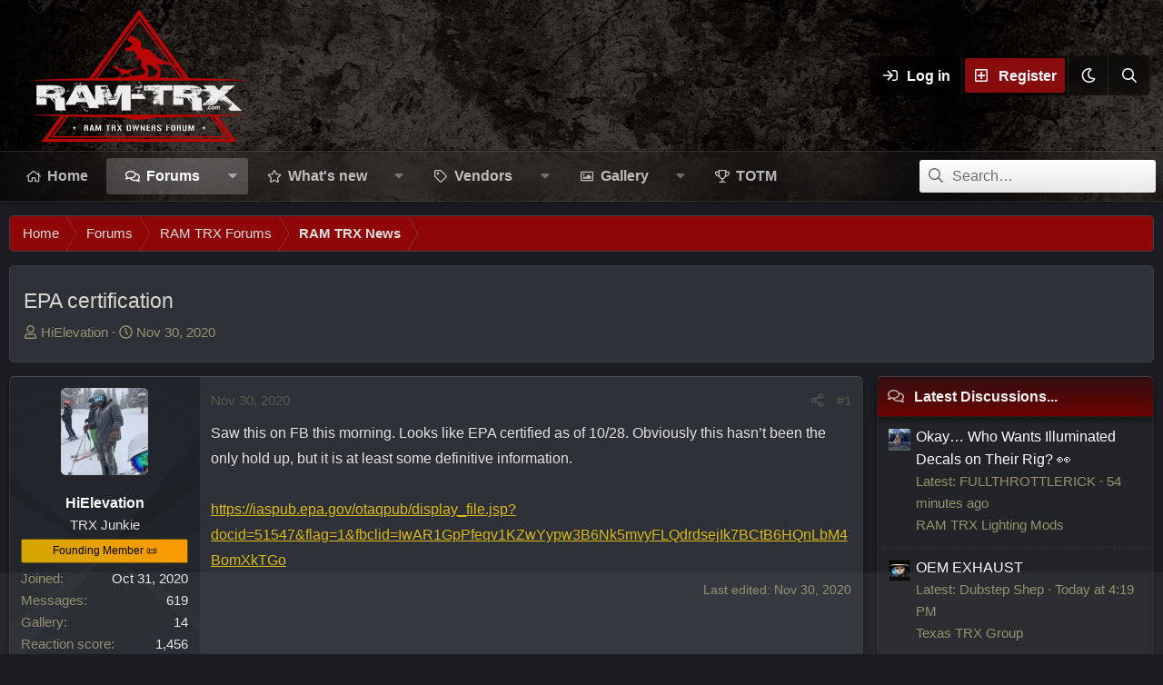

--- FILE ---
content_type: text/html; charset=utf-8
request_url: https://www.ram-trx.com/threads/epa-certification.444/
body_size: 19249
content:
<!DOCTYPE html>
<html id="XF" lang="en-US" dir="LTR"
	data-xf="2.3"
	data-app="public"
	data-variation="alternate"
	data-color-scheme="dark"
	data-template="thread_view"
	data-container-key="node-3"
	data-content-key="thread-444"
	data-logged-in="false"
	data-cookie-prefix="xf_"
	data-csrf=""
	data-style-id="17" 
	class="has-no-js template-thread_view"
	>
<head>
	
	
	

	<meta charset="utf-8" />
	<title>EPA certification | RAM TRX Forum</title>
	<link rel="manifest" href="/webmanifest.php">

	<meta http-equiv="X-UA-Compatible" content="IE=Edge" />
	<meta name="viewport" content="width=device-width, initial-scale=1, viewport-fit=cover">

	
		
			<meta name="theme-color" content="#2d3139" />
		
	

	<meta name="apple-mobile-web-app-title" content="RAMTRX Forum">
	
		<link rel="apple-touch-icon" href="https://www.ram-trx.com/img/ram-trx-2025-og1.jpg" />
	

	
		
		<meta name="description" content="Saw this on FB this morning. Looks like EPA certified as of 10/28. Obviously this hasn’t been the only hold up, but it is at least some definitive..." />
		<meta property="og:description" content="Saw this on FB this morning. Looks like EPA certified as of 10/28. Obviously this hasn’t been the only hold up, but it is at least some definitive information.

https://iaspub.epa.gov/otaqpub/display_file.jsp?docid=51547&amp;flag=1&amp;fbclid=IwAR1GpPfeqv1KZwYypw3B6Nk5mvyFLQdrdsejIk7BCtB6HQnLbM4BomXkTGo" />
		<meta property="twitter:description" content="Saw this on FB this morning. Looks like EPA certified as of 10/28. Obviously this hasn’t been the only hold up, but it is at least some definitive information..." />
	
	
		<meta property="og:url" content="https://www.ram-trx.com/threads/epa-certification.444/" />
	
		<link rel="canonical" href="https://www.ram-trx.com/threads/epa-certification.444/" />
	

	
		
	
	
	<meta property="og:site_name" content="RAM TRX Forum" />


	
	
		
	
	
	<meta property="og:type" content="website" />


	
	
		
	
	
	
		<meta property="og:title" content="EPA certification" />
		<meta property="twitter:title" content="EPA certification" />
	


	
	
	
	
		
	
	
	
		<meta property="og:image" content="https://www.ram-trx.com/img/ram-trx-2025-og1.jpg" />
		<meta property="twitter:image" content="https://www.ram-trx.com/img/ram-trx-2025-og1.jpg" />
		<meta property="twitter:card" content="summary" />
	


	

	
	
	
	
		
	
	

	<link rel="stylesheet" href="/css.php?css=public%3Anormalize.css%2Cpublic%3Afa.css%2Cpublic%3Avariations.less%2Cpublic%3Acore.less%2Cpublic%3Aapp.less&amp;s=17&amp;l=1&amp;d=1763424404&amp;k=6ab4bbb1a213dea5429c90005b24fb03edcb2cb7" />

	<link rel="stylesheet" href="/css.php?css=public%3Aandy_featured_images.less%2Cpublic%3Abb_code.less%2Cpublic%3Amessage.less%2Cpublic%3Ashare_controls.less%2Cpublic%3Aextra.less&amp;s=17&amp;l=1&amp;d=1763424404&amp;k=f51b2744a3107b801e96ef776907f84c39dc81d1" />


	
		<script src="/js/xf/preamble.min.js?_v=e21e509e"></script>
	

	
	<script src="/js/vendor/vendor-compiled.js?_v=e21e509e" defer></script>
	<script src="/js/xf/core-compiled.js?_v=e21e509e" defer></script>

	<script>
		XF.ready(() =>
		{
			XF.extendObject(true, XF.config, {
				// 
				userId: 0,
				enablePush: true,
				pushAppServerKey: 'BPJJsRd5K6aw4lhejNNgzSEhAtLiLpo2aQZgsZrE11gihar2GYA_KN4MrliQtHnXUnwzGGkvSlszgWhIcbZCdQU',
				url: {
					fullBase: 'https://www.ram-trx.com/',
					basePath: '/',
					css: '/css.php?css=__SENTINEL__&s=17&l=1&d=1763424404',
					js: '/js/__SENTINEL__?_v=e21e509e',
					icon: '/data/local/icons/__VARIANT__.svg?v=1763424404#__NAME__',
					iconInline: '/styles/fa/__VARIANT__/__NAME__.svg?v=5.15.3',
					keepAlive: '/login/keep-alive'
				},
				cookie: {
					path: '/',
					domain: '',
					prefix: 'xf_',
					secure: true,
					consentMode: 'disabled',
					consented: ["optional","_third_party"]
				},
				cacheKey: '60356f7aa4f82ca98e605b4e87a0a057',
				csrf: '',
				js: {},
				fullJs: false,
				css: {"public:andy_featured_images.less":true,"public:bb_code.less":true,"public:message.less":true,"public:share_controls.less":true,"public:extra.less":true},
				time: {
					now: 1764801403,
					today: 1764738000,
					todayDow: 3,
					tomorrow: 1764824400,
					yesterday: 1764651600,
					week: 1764219600,
					month: 1764565200,
					year: 1735707600
				},
				style: {
					light: 'default',
					dark: 'alternate',
					defaultColorScheme: 'light'
				},
				borderSizeFeature: '3px',
				fontAwesomeWeight: 'r',
				enableRtnProtect: true,
				
				enableFormSubmitSticky: true,
				imageOptimization: 'optimize',
				imageOptimizationQuality: 0.85,
				uploadMaxFilesize: 838860800,
				uploadMaxWidth: 1600,
				uploadMaxHeight: 1600,
				allowedVideoExtensions: ["m4v","mov","mp4","mp4v","mpeg","mpg","ogv","webm"],
				allowedAudioExtensions: ["mp3","opus","ogg","wav"],
				shortcodeToEmoji: true,
				visitorCounts: {
					conversations_unread: '0',
					alerts_unviewed: '0',
					total_unread: '0',
					title_count: true,
					icon_indicator: true
				},
				jsMt: {"xf\/action.js":"c54a9106","xf\/embed.js":"dd1dadaa","xf\/form.js":"5ccec641","xf\/structure.js":"c54a9106","xf\/tooltip.js":"5ccec641"},
				jsState: {},
				publicMetadataLogoUrl: 'https://www.ram-trx.com/img/ram-trx-2025-og1.jpg',
				publicPushBadgeUrl: 'https://www.ram-trx.com/styles/default/xenforo/bell.png'
			})

			XF.extendObject(XF.phrases, {
				// 
				date_x_at_time_y:     "{date} at {time}",
				day_x_at_time_y:      "{day} at {time}",
				yesterday_at_x:       "Yesterday at {time}",
				x_minutes_ago:        "{minutes} minutes ago",
				one_minute_ago:       "1 minute ago",
				a_moment_ago:         "A moment ago",
				today_at_x:           "Today at {time}",
				in_a_moment:          "In a moment",
				in_a_minute:          "In a minute",
				in_x_minutes:         "In {minutes} minutes",
				later_today_at_x:     "Later today at {time}",
				tomorrow_at_x:        "Tomorrow at {time}",
				short_date_x_minutes: "{minutes}m",
				short_date_x_hours:   "{hours}h",
				short_date_x_days:    "{days}d",

				day0: "Sunday",
				day1: "Monday",
				day2: "Tuesday",
				day3: "Wednesday",
				day4: "Thursday",
				day5: "Friday",
				day6: "Saturday",

				dayShort0: "Sun",
				dayShort1: "Mon",
				dayShort2: "Tue",
				dayShort3: "Wed",
				dayShort4: "Thu",
				dayShort5: "Fri",
				dayShort6: "Sat",

				month0: "January",
				month1: "February",
				month2: "March",
				month3: "April",
				month4: "May",
				month5: "June",
				month6: "July",
				month7: "August",
				month8: "September",
				month9: "October",
				month10: "November",
				month11: "December",

				active_user_changed_reload_page: "The active user has changed. Reload the page for the latest version.",
				server_did_not_respond_in_time_try_again: "The server did not respond in time. Please try again.",
				oops_we_ran_into_some_problems: "Oops! We ran into some problems.",
				oops_we_ran_into_some_problems_more_details_console: "Oops! We ran into some problems. Please try again later. More error details may be in the browser console.",
				file_too_large_to_upload: "The file is too large to be uploaded.",
				uploaded_file_is_too_large_for_server_to_process: "The uploaded file is too large for the server to process.",
				files_being_uploaded_are_you_sure: "Files are still being uploaded. Are you sure you want to submit this form?",
				attach: "Attach files",
				rich_text_box: "Rich text box",
				close: "Close",
				link_copied_to_clipboard: "Link copied to clipboard.",
				text_copied_to_clipboard: "Text copied to clipboard.",
				loading: "Loading…",
				you_have_exceeded_maximum_number_of_selectable_items: "You have exceeded the maximum number of selectable items.",

				processing: "Processing",
				'processing...': "Processing…",

				showing_x_of_y_items: "Showing {count} of {total} items",
				showing_all_items: "Showing all items",
				no_items_to_display: "No items to display",

				number_button_up: "Increase",
				number_button_down: "Decrease",

				push_enable_notification_title: "Push notifications enabled successfully at RAM TRX Forum",
				push_enable_notification_body: "Thank you for enabling push notifications!",

				pull_down_to_refresh: "Pull down to refresh",
				release_to_refresh: "Release to refresh",
				refreshing: "Refreshing…"
			})
		})
	</script>

	
	



	
		<link rel="icon" type="image/png" href="https://www.ram-trx.com/favicon-32x32.png" sizes="32x32" />
	

	
	<script async src="https://www.googletagmanager.com/gtag/js?id=UA-114063765-12"></script>
	<script>
		window.dataLayer = window.dataLayer || [];
		function gtag(){dataLayer.push(arguments);}
		gtag('js', new Date());
		gtag('config', 'UA-114063765-12', {
			// 
			
			
		});
	</script>


	<script>
(function(){
let xfhtml = document.getElementById('XF');
function applySetting(settingName, settingOn, allowToggle){
	
	// Theme editor is disabled, so simply apply the setting if enabled in ACP
		if(settingOn === 1){
			xfhtml.classList.add(settingName);
		}
	
}

applySetting('focus-mobile-navigation-bar', 1, 1);


applySetting('focus-fluid', 0, 1);


applySetting('focus-grid', 0, 1);



applySetting('focus-sidebar-flip', 0, 1);





	xfhtml.setAttribute('data-focus-bg', '1');

})();
</script>


	

	

		
		<!-- AdThrive Head Tag Manual -->
		<script data-no-optimize="1" data-cfasync="false">
		(function(w, d) {
			w.adthrive = w.adthrive || {};
			w.adthrive.cmd = w.
			adthrive.cmd || [];
			w.adthrive.plugin = 'adthrive-ads-manual';
			w.adthrive.host = 'ads.adthrive.com';var s = d.createElement('script');
			s.async = true;
			s.referrerpolicy='no-referrer-when-downgrade';
			s.src = 'https://' + w.adthrive.host + '/sites/642227340c251a4a5fdc5967/ads.min.js?referrer=' + w.encodeURIComponent(w.location.href) + '&cb=' + (Math.floor(Math.random() * 100) + 1);
			var n = d.getElementsByTagName('script')[0];
			n.parentNode.insertBefore(s, n);
		})(window, document);
		</script>
		<!-- End of AdThrive Head Tag -->

	

	
	<link rel="apple-touch-icon" sizes="180x180" href="/apple-touch-icon.png">
	<link rel="icon" type="image/png" sizes="32x32" href="/favicon-32x32.png">
	<link rel="icon" type="image/png" sizes="16x16" href="/favicon-16x16.png">
	<link rel="manifest" href="/site.webmanifest">
	<link rel="mask-icon" href="/safari-pinned-tab.svg" color="#5bbad5">
	<meta name="msapplication-TileColor" content="#da532c">
	<meta name="theme-color" content="#ffffff">
	<meta property="og:image:height" content="627">
	<meta property="og:image:width" content="1200">
	<meta property="og:title" content="RAM TRX Forum">
	<meta property="og:description" content="RAM TRX Truck Forum and Owners Group. Discuss the 2021+ RAM 1500 TRX with the latest news, photos,mods and more.">
	<meta property="og:url" content="https://www.ram-trx.com">
	<meta property="og:image" content="https://www.ram-trx.com/img/ram-trx-2025-og1.jpg">

	

		
		<script type="text/javascript" src="https://s.skimresources.com/js/169990X1638812.skimlinks.js"></script>

	


</head>
<body data-template="thread_view">

















  
    
    
    


    
  
    




    
    
    
    




















<div class="p-pageWrapper" id="top">
	<div class='focus-wrapper'>

	<div class='dimension-header'>

		<!-- <div class='dimension-header-image-wrap'>
			<div class='dimension-header-image'></div>
		</div> -->

		<!-- Header: start -->
		<header class="p-header" id="header">
			<div class="p-header-inner">
				<div class="p-header-content">

					

	<!-- Logo -->
	<div class="p-header-logo p-header-logo--image">
		<a href="https://www.ram-trx.com" class='focus-logo'>
			
			
				<span class='focus-logo--image'>
	                

	

	
		
		

		
	
		
		

		
	

	

	<picture data-variations="{&quot;default&quot;:{&quot;1&quot;:&quot;https:\/\/www.ram-trx.com\/img\/ram-trx-forum-logo7.png&quot;,&quot;2&quot;:&quot;https:\/\/www.ram-trx.com\/img\/ram-trx-forum-logo8.png&quot;},&quot;alternate&quot;:{&quot;1&quot;:&quot;https:\/\/www.ram-trx.com\/img\/ram-trx-forum-logo7.png&quot;,&quot;2&quot;:&quot;https:\/\/www.ram-trx.com\/img\/ram-trx-forum-logo8.png&quot;}}">
		
		
		

		

		<img src="https://www.ram-trx.com/img/ram-trx-forum-logo7.png" srcset="https://www.ram-trx.com/img/ram-trx-forum-logo8.png 2x" width="100" height="36" alt="RAM TRX Forum"  />
	</picture>


	            </span>
	        
	        
		</a>
	</div>


					<div class='focus-ad'></div>
					<div class='focus-wrap-user'>
    
		<div class="p-nav-opposite">
			<div class="p-navgroup p-account p-navgroup--guest">
				
					<a href="/login/" class="p-navgroup-link p-navgroup-link--textual p-navgroup-link--logIn" data-xf-click="overlay" data-follow-redirects="on">
						<span class="p-navgroup-linkText">Log in</span>
					</a>
					
						<a href="/register/" class="p-navgroup-link p-navgroup-link--textual p-navgroup-link--register" data-xf-click="overlay" data-follow-redirects="on">
							<span class="p-navgroup-linkText">Register</span>
						</a>
					
				

				
				
	<a href="/misc/style-variation" rel="nofollow"
	   class="p-navgroup-link js-styleVariationsLink"
	   data-xf-init="tooltip" title="Style variation"
	   data-xf-click="menu" role="button" aria-expanded="false" aria-haspopup="true">

		<i class="fa--xf far fa-moon "><svg xmlns="http://www.w3.org/2000/svg" role="img" ><title>Style variation</title><use href="/data/local/icons/regular.svg?v=1763424404#moon"></use></svg></i>
	</a>

	<div class="menu" data-menu="menu" aria-hidden="true">
		<div class="menu-content js-styleVariationsMenu">
			

	


		

	<a href="/misc/style-variation?variation=default"
		class="menu-linkRow "
		rel="nofollow"
		data-xf-click="style-variation" data-variation="default">

		<i class="fa--xf far fa-sun "><svg xmlns="http://www.w3.org/2000/svg" role="img" aria-hidden="true" ><use href="/data/local/icons/regular.svg?v=1763424404#sun"></use></svg></i>

		
			Light
		
	</a>


		

	<a href="/misc/style-variation?variation=alternate"
		class="menu-linkRow is-selected"
		rel="nofollow"
		data-xf-click="style-variation" data-variation="alternate">

		<i class="fa--xf far fa-moon "><svg xmlns="http://www.w3.org/2000/svg" role="img" aria-hidden="true" ><use href="/data/local/icons/regular.svg?v=1763424404#moon"></use></svg></i>

		
			Dark
		
	</a>

	

	
		
	

		</div>
	</div>

	            
			</div>

			<div class="p-navgroup p-discovery">
				<a href="/whats-new/"
					class="p-navgroup-link p-navgroup-link--iconic p-navgroup-link--whatsnew"
				   	aria-label="What&#039;s new"
					title="What&#039;s new">
					<i aria-hidden="true"></i>
					<span class="p-navgroup-linkText">What's new</span>
				</a>

				
					<a href="/search/"
						class="p-navgroup-link p-navgroup-link--iconic p-navgroup-link--search"
						data-xf-click="menu"
						data-xf-key="/"
						aria-label="Search"
						aria-expanded="false"
						aria-haspopup="true"
						title="Search">
						<i aria-hidden="true"></i>
						<!-- <span class="p-navgroup-linkText">Search</span> -->
					</a>
					<div class="menu menu--structural menu--wide" data-menu="menu" aria-hidden="true">
						<form action="/search/search" method="post"
							class="menu-content"
							data-xf-init="quick-search">

							<h3 class="menu-header">Search</h3>
							
							<div class="menu-row">
								
									<div class="inputGroup inputGroup--joined">
										<input type="text" class="input" name="keywords" data-acurl="/search/auto-complete" placeholder="Search…" aria-label="Search" data-menu-autofocus="true" />
										
			<select name="constraints" class="js-quickSearch-constraint input" aria-label="Search within">
				<option value="">Everywhere</option>
<option value="{&quot;search_type&quot;:&quot;post&quot;}">Threads</option>
<option value="{&quot;search_type&quot;:&quot;post&quot;,&quot;c&quot;:{&quot;nodes&quot;:[3],&quot;child_nodes&quot;:1}}">This forum</option>
<option value="{&quot;search_type&quot;:&quot;post&quot;,&quot;c&quot;:{&quot;thread&quot;:444}}">This thread</option>

			</select>
		
									</div>
									
							</div>

							
							<div class="menu-row">
								<label class="iconic"><input type="checkbox"  name="c[title_only]" value="1" /><i aria-hidden="true"></i><span class="iconic-label">Search titles only</span></label>

							</div>
							
							<div class="menu-row">
								<div class="inputGroup">
									<span class="inputGroup-text" id="ctrl_search_menu_by_member">By:</span>
									<input type="text" class="input" name="c[users]" data-xf-init="auto-complete" placeholder="Member" aria-labelledby="ctrl_search_menu_by_member" />
								</div>
							</div>
							<div class="menu-footer">
								<span class="menu-footer-controls">
									<button type="submit" class="button button--icon button--icon--search button--primary"><i class="fa--xf far fa-search "><svg xmlns="http://www.w3.org/2000/svg" role="img" aria-hidden="true" ><use href="/data/local/icons/regular.svg?v=1763424404#search"></use></svg></i><span class="button-text">Search</span></button>
									<button type="submit" class="button " name="from_search_menu"><span class="button-text">Advanced search…</span></button>
								</span>
							</div>

							<input type="hidden" name="_xfToken" value="" />
						</form>
					</div>
				
			</div>
		</div>
	

</div>
					
				</div>
			</div>
		</header>
		<!-- Header: end -->

		<!-- Secondary header: start -->
		

			<div class="p-navSticky p-navSticky--primary" data-xf-init="sticky-header">
				
    
    <!-- Secondary header -->
    
	<div class="p-nav">
		<div class="p-nav-inner">
			
			<div class='focus-mobile-navigation'>
				<button type="button" class="button button--plain p-nav-menuTrigger" data-xf-click="off-canvas" data-menu=".js-headerOffCanvasMenu" tabindex="0" aria-label="Menu"><span class="button-text">
					<i aria-hidden="true"></i>
					<span class="p-nav-menuText">Menu</span>
				</span></button>
				<div class='focus-mobile-logo'>
					<a href="https://www.ram-trx.com">
						
	                        

	

	
		
		

		
	
		
		

		
	

	

	<picture data-variations="{&quot;default&quot;:{&quot;1&quot;:&quot;https:\/\/www.ram-trx.com\/img\/ram-trx-forum-logo7.png&quot;,&quot;2&quot;:&quot;https:\/\/www.ram-trx.com\/img\/ram-trx-forum-logo8.png&quot;},&quot;alternate&quot;:{&quot;1&quot;:&quot;https:\/\/www.ram-trx.com\/img\/ram-trx-forum-logo7.png&quot;,&quot;2&quot;:&quot;https:\/\/www.ram-trx.com\/img\/ram-trx-forum-logo8.png&quot;}}">
		
		
		

		

		<img src="https://www.ram-trx.com/img/ram-trx-forum-logo7.png" srcset="https://www.ram-trx.com/img/ram-trx-forum-logo8.png 2x" width="100" height="36" alt="RAM TRX Forum"  />
	</picture>


						
					</a>
				</div>
			</div>
			<div class='focus-wrap-user hide:desktop'>
    
		<div class="p-nav-opposite">
			<div class="p-navgroup p-account p-navgroup--guest">
				
					<a href="/login/" class="p-navgroup-link p-navgroup-link--textual p-navgroup-link--logIn" data-xf-click="overlay" data-follow-redirects="on">
						<span class="p-navgroup-linkText">Log in</span>
					</a>
					
						<a href="/register/" class="p-navgroup-link p-navgroup-link--textual p-navgroup-link--register" data-xf-click="overlay" data-follow-redirects="on">
							<span class="p-navgroup-linkText">Register</span>
						</a>
					
				
				
								
				
	<a href="/misc/style-variation" rel="nofollow"
	   class="p-navgroup-link js-styleVariationsLink"
	   data-xf-init="tooltip" title="Style variation"
	   data-xf-click="menu" role="button" aria-expanded="false" aria-haspopup="true">

		<i class="fa--xf far fa-moon "><svg xmlns="http://www.w3.org/2000/svg" role="img" ><title>Style variation</title><use href="/data/local/icons/regular.svg?v=1763424404#moon"></use></svg></i>
	</a>

	<div class="menu" data-menu="menu" aria-hidden="true">
		<div class="menu-content js-styleVariationsMenu">
			

	


		

	<a href="/misc/style-variation?variation=default"
		class="menu-linkRow "
		rel="nofollow"
		data-xf-click="style-variation" data-variation="default">

		<i class="fa--xf far fa-sun "><svg xmlns="http://www.w3.org/2000/svg" role="img" aria-hidden="true" ><use href="/data/local/icons/regular.svg?v=1763424404#sun"></use></svg></i>

		
			Light
		
	</a>


		

	<a href="/misc/style-variation?variation=alternate"
		class="menu-linkRow is-selected"
		rel="nofollow"
		data-xf-click="style-variation" data-variation="alternate">

		<i class="fa--xf far fa-moon "><svg xmlns="http://www.w3.org/2000/svg" role="img" aria-hidden="true" ><use href="/data/local/icons/regular.svg?v=1763424404#moon"></use></svg></i>

		
			Dark
		
	</a>

	

	
		
	

		</div>
	</div>

	            
			</div>

			<div class="p-navgroup p-discovery">
				<a href="/whats-new/"
					class="p-navgroup-link p-navgroup-link--iconic p-navgroup-link--whatsnew"
				   	aria-label="What&#039;s new"
					title="What&#039;s new">
					<i aria-hidden="true"></i>
					<span class="p-navgroup-linkText">What's new</span>
				</a>

				
					<a href="/search/"
						class="p-navgroup-link p-navgroup-link--iconic p-navgroup-link--search"
						data-xf-click="menu"
						data-xf-key="/"
						aria-label="Search"
						aria-expanded="false"
						aria-haspopup="true"
						title="Search">
						<i aria-hidden="true"></i>
						<!-- <span class="p-navgroup-linkText">Search</span> -->
					</a>
					<div class="menu menu--structural menu--wide" data-menu="menu" aria-hidden="true">
						<form action="/search/search" method="post"
							class="menu-content"
							data-xf-init="quick-search">

							<h3 class="menu-header">Search</h3>
							
							<div class="menu-row">
								
									<div class="inputGroup inputGroup--joined">
										<input type="text" class="input" name="keywords" data-acurl="/search/auto-complete" placeholder="Search…" aria-label="Search" data-menu-autofocus="true" />
										
			<select name="constraints" class="js-quickSearch-constraint input" aria-label="Search within">
				<option value="">Everywhere</option>
<option value="{&quot;search_type&quot;:&quot;post&quot;}">Threads</option>
<option value="{&quot;search_type&quot;:&quot;post&quot;,&quot;c&quot;:{&quot;nodes&quot;:[3],&quot;child_nodes&quot;:1}}">This forum</option>
<option value="{&quot;search_type&quot;:&quot;post&quot;,&quot;c&quot;:{&quot;thread&quot;:444}}">This thread</option>

			</select>
		
									</div>
									
							</div>

							
							<div class="menu-row">
								<label class="iconic"><input type="checkbox"  name="c[title_only]" value="1" /><i aria-hidden="true"></i><span class="iconic-label">Search titles only</span></label>

							</div>
							
							<div class="menu-row">
								<div class="inputGroup">
									<span class="inputGroup-text">By:</span>
									<input type="text" class="input" name="c[users]" data-xf-init="auto-complete" placeholder="Member" aria-labelledby="ctrl_search_menu_by_member" />
								</div>
							</div>
							<div class="menu-footer">
								<span class="menu-footer-controls">
									<button type="submit" class="button button--icon button--icon--search button--primary"><i class="fa--xf far fa-search "><svg xmlns="http://www.w3.org/2000/svg" role="img" aria-hidden="true" ><use href="/data/local/icons/regular.svg?v=1763424404#search"></use></svg></i><span class="button-text">Search</span></button>
									<button type="submit" class="button " name="from_search_menu"><span class="button-text">Advanced search…</span></button>
								</span>
							</div>

							<input type="hidden" name="_xfToken" value="" />
						</form>
					</div>
				
			</div>
		</div>
	

</div>
			
    
    <!-- Navigation wrap -->
    <nav class='focus-wrap-nav'>
		<div class="p-nav-scroller hScroller" data-xf-init="h-scroller" data-auto-scroll=".p-navEl.is-selected">
			<div class="hScroller-scroll">
				<ul class="p-nav-list js-offCanvasNavSource">
				
					<li>
						
	<div class="p-navEl " >
		

			
	
	<a href="https://www.ram-trx.com"
		class="p-navEl-link "
		
		data-xf-key="1"
		data-nav-id="home">Home</a>


			

		
		
	</div>

					</li>
				
					<li>
						
	<div class="p-navEl is-selected" data-has-children="true">
		

			
	
	<a href="/forums/"
		class="p-navEl-link p-navEl-link--splitMenu "
		
		
		data-nav-id="forums">Forums</a>


			<a data-xf-key="2"
				data-xf-click="menu"
				data-menu-pos-ref="< .p-navEl"
				class="p-navEl-splitTrigger"
				role="button"
				tabindex="0"
				aria-label="Toggle expanded"
				aria-expanded="false"
				aria-haspopup="true"></a>

		
		
			<div class="menu menu--structural" data-menu="menu" aria-hidden="true">
				<div class="menu-content">
					
						
	
	
	<a href="/whats-new/posts/"
		class="menu-linkRow u-indentDepth0 js-offCanvasCopy "
		
		
		data-nav-id="newPosts">New posts</a>

	

					
						
	
	
	<a href="/all-features/"
		class="menu-linkRow u-indentDepth0 js-offCanvasCopy "
		
		
		data-nav-id="FTSlider_list_nav">Featured threads</a>

	

					
						
	
	
	<a href="/search/?type=post"
		class="menu-linkRow u-indentDepth0 js-offCanvasCopy "
		
		
		data-nav-id="searchForums">Search forums</a>

	

					
				</div>
			</div>
		
	</div>

					</li>
				
					<li>
						
	<div class="p-navEl " data-has-children="true">
		

			
	
	<a href="/whats-new/"
		class="p-navEl-link p-navEl-link--splitMenu "
		
		
		data-nav-id="whatsNew">What's new</a>


			<a data-xf-key="3"
				data-xf-click="menu"
				data-menu-pos-ref="< .p-navEl"
				class="p-navEl-splitTrigger"
				role="button"
				tabindex="0"
				aria-label="Toggle expanded"
				aria-expanded="false"
				aria-haspopup="true"></a>

		
		
			<div class="menu menu--structural" data-menu="menu" aria-hidden="true">
				<div class="menu-content">
					
						
	
	
	<a href="/featured/"
		class="menu-linkRow u-indentDepth0 js-offCanvasCopy "
		
		
		data-nav-id="featured">Featured content</a>

	

					
						
	
	
	<a href="/whats-new/posts/"
		class="menu-linkRow u-indentDepth0 js-offCanvasCopy "
		 rel="nofollow"
		
		data-nav-id="whatsNewPosts">New posts</a>

	

					
						
	
	
	<a href="/whats-new/media/"
		class="menu-linkRow u-indentDepth0 js-offCanvasCopy "
		 rel="nofollow"
		
		data-nav-id="xfmgWhatsNewNewMedia">New media</a>

	

					
						
	
	
	<a href="/whats-new/media-comments/"
		class="menu-linkRow u-indentDepth0 js-offCanvasCopy "
		 rel="nofollow"
		
		data-nav-id="xfmgWhatsNewMediaComments">New media comments</a>

	

					
						
	
	
	<a href="/whats-new/latest-activity"
		class="menu-linkRow u-indentDepth0 js-offCanvasCopy "
		 rel="nofollow"
		
		data-nav-id="latestActivity">Latest activity</a>

	

					
				</div>
			</div>
		
	</div>

					</li>
				
					<li>
						
	<div class="p-navEl " data-has-children="true">
		

			
	
	<a href="/forums/ram-trx-vendors.13/"
		class="p-navEl-link p-navEl-link--splitMenu "
		
		
		data-nav-id="vendors">Vendors</a>


			<a data-xf-key="4"
				data-xf-click="menu"
				data-menu-pos-ref="< .p-navEl"
				class="p-navEl-splitTrigger"
				role="button"
				tabindex="0"
				aria-label="Toggle expanded"
				aria-expanded="false"
				aria-haspopup="true"></a>

		
		
			<div class="menu menu--structural" data-menu="menu" aria-hidden="true">
				<div class="menu-content">
					
						
	
	
	<a href="/forums/just-bolt-on-performance-parts.31/"
		class="menu-linkRow u-indentDepth0 js-offCanvasCopy "
		
		
		data-nav-id="0">Just Bolt-On Performance Parts</a>

	

					
						
	
	
	<a href="/forums/custom-performance-center.32/"
		class="menu-linkRow u-indentDepth0 js-offCanvasCopy "
		
		
		data-nav-id="1">Custom Performance Center</a>

	

					
						
	
	
	<a href="/forums/bwoody-performance.38/"
		class="menu-linkRow u-indentDepth0 js-offCanvasCopy "
		
		
		data-nav-id="2">BWoody Performance</a>

	

					
						
	
	
	<a href="/forums/oracle-lighting.85/"
		class="menu-linkRow u-indentDepth0 js-offCanvasCopy "
		
		
		data-nav-id="3">ORACLE Lighting</a>

	

					
						
	
	
	<a href="/forums/granger-motors.60/"
		class="menu-linkRow u-indentDepth0 js-offCanvasCopy "
		
		
		data-nav-id="4">Granger Motors</a>

	

					
						
	
	
	<a href="/forums/koons-chrysler-dodge-jeep-ram.46/"
		class="menu-linkRow u-indentDepth0 js-offCanvasCopy "
		
		
		data-nav-id="5">Koons Chrysler/Dodge/Jeep/Ram</a>

	

					
						
	
	
	<a href="/forums/offroad-alliance.52/"
		class="menu-linkRow u-indentDepth0 js-offCanvasCopy "
		
		
		data-nav-id="6">Offroad Alliance</a>

	

					
						
	
	
	<a href="/forums/shifts-and-grins-fabrication.55/"
		class="menu-linkRow u-indentDepth0 js-offCanvasCopy "
		
		
		data-nav-id="7">Shifts And Grins Fabrication</a>

	

					
						
	
	
	<a href="/forums/solis-racing-group.56/"
		class="menu-linkRow u-indentDepth0 js-offCanvasCopy "
		
		
		data-nav-id="8">Solis Racing Group</a>

	

					
						
	
	
	<a href="/forums/mark-dodge-ram-chrysler-jeep.77/"
		class="menu-linkRow u-indentDepth0 js-offCanvasCopy "
		
		
		data-nav-id="9">Mark Dodge RAM Chrysler Jeep</a>

	

					
						
	
	
	<a href="/forums/797-performance.79/"
		class="menu-linkRow u-indentDepth0 js-offCanvasCopy "
		
		
		data-nav-id="10">797 Performance</a>

	

					
						
	
	
	<a href="/forums/bomiz-usa.80/"
		class="menu-linkRow u-indentDepth0 js-offCanvasCopy "
		
		
		data-nav-id="11">Bomiz USA</a>

	

					
						
	
	
	<a href="/forums/meraki-autoworks.83/"
		class="menu-linkRow u-indentDepth0 js-offCanvasCopy "
		
		
		data-nav-id="12">Meraki Autoworks</a>

	

					
						
	
	
	<a href="/forums/apex-auto-styling.84/"
		class="menu-linkRow u-indentDepth0 js-offCanvasCopy "
		
		
		data-nav-id="13">APEX Auto Styling</a>

	

					
						
	
	
	<a href="/forums/baja-designs.86/"
		class="menu-linkRow u-indentDepth0 js-offCanvasCopy "
		
		
		data-nav-id="14">Baja Designs</a>

	

					
						
	
	
	<a href="/forums/rb-performance-brakes.89/"
		class="menu-linkRow u-indentDepth0 js-offCanvasCopy "
		
		
		data-nav-id="15">RB Performance Brakes</a>

	

					
						
	
	
	<a href="/forums/igla-usa.91/"
		class="menu-linkRow u-indentDepth0 js-offCanvasCopy "
		
		
		data-nav-id="16">IGLA USA</a>

	

					
						
	
	
	<a href="/forums/forced-induction-interchillers.92/"
		class="menu-linkRow u-indentDepth0 js-offCanvasCopy "
		
		
		data-nav-id="17">Forced Induction Interchillers</a>

	

					
						
	
	
	<a href="/forums/real-truck.95/"
		class="menu-linkRow u-indentDepth0 js-offCanvasCopy "
		
		
		data-nav-id="18">Real Truck</a>

	

					
						
	
	
	<a href="/forums/ourisman-cars-cdjr-of-bowie.97/"
		class="menu-linkRow u-indentDepth0 js-offCanvasCopy "
		
		
		data-nav-id="19">Ourisman Cars CDJR of Bowie</a>

	

					
				</div>
			</div>
		
	</div>

					</li>
				
					<li>
						
	<div class="p-navEl " data-has-children="true">
		

			
	
	<a href="/media/"
		class="p-navEl-link p-navEl-link--splitMenu "
		
		
		data-nav-id="xfmg">Gallery</a>


			<a data-xf-key="5"
				data-xf-click="menu"
				data-menu-pos-ref="< .p-navEl"
				class="p-navEl-splitTrigger"
				role="button"
				tabindex="0"
				aria-label="Toggle expanded"
				aria-expanded="false"
				aria-haspopup="true"></a>

		
		
			<div class="menu menu--structural" data-menu="menu" aria-hidden="true">
				<div class="menu-content">
					
						
	
	
	<a href="/whats-new/media/"
		class="menu-linkRow u-indentDepth0 js-offCanvasCopy "
		 rel="nofollow"
		
		data-nav-id="xfmgNewMedia">New Photos</a>

	

					
						
	
	
	<a href="/whats-new/media-comments/"
		class="menu-linkRow u-indentDepth0 js-offCanvasCopy "
		 rel="nofollow"
		
		data-nav-id="xfmgNewComments">New comments</a>

	

					
						
	
	
	<a href="/search/?type=xfmg_media"
		class="menu-linkRow u-indentDepth0 js-offCanvasCopy "
		
		
		data-nav-id="xfmgSearchMedia">Search media</a>

	

					
				</div>
			</div>
		
	</div>

					</li>
				
					<li>
						
	<div class="p-navEl " >
		

			
	
	<a href="/forums/trx-of-the-month-winners.37/"
		class="p-navEl-link "
		
		data-xf-key="6"
		data-nav-id="totm">TOTM</a>


			

		
		
	</div>

					</li>
				
				</ul>
			</div>
		</div>
	</nav>
    

			

	<!-- Search -->
	<div class='focus-wrap-search'>
	
		
			<form action="/search/search" method="post">
	        
	        <!-- Search -->
			<div class='focus-search'>	
				
				<div class='focus-search-flex'>
					<input name="keywords" placeholder="Search…" aria-label="Search" data-menu-autofocus="true" type="text" />
					<div class='focus-search-prefix'><i class="fa--xf far fa-search "><svg xmlns="http://www.w3.org/2000/svg" role="img" aria-hidden="true" ><use href="/data/local/icons/regular.svg?v=1763424404#search"></use></svg></i></div>
				</div>
				
			</div>
			
			
				<div class="focus-search-menu">

					
					
						<div class="menu-row">
							
			<select name="constraints" class="js-quickSearch-constraint input" aria-label="Search within">
				<option value="">Everywhere</option>
<option value="{&quot;search_type&quot;:&quot;post&quot;}">Threads</option>
<option value="{&quot;search_type&quot;:&quot;post&quot;,&quot;c&quot;:{&quot;nodes&quot;:[3],&quot;child_nodes&quot;:1}}">This forum</option>
<option value="{&quot;search_type&quot;:&quot;post&quot;,&quot;c&quot;:{&quot;thread&quot;:444}}">This thread</option>

			</select>
		
						</div>
					

					
					<div class="menu-row">
						<label class="iconic"><input type="checkbox"  name="c[title_only]" value="1" /><i aria-hidden="true"></i><span class="iconic-label">Search titles only</span></label>

					</div>
					
					<div class="menu-row">
						<div class="inputGroup">
							<span class="inputGroup-text">By:</span>
							<input type="text" class="input" name="c[users]" data-xf-init="auto-complete" placeholder="Member" aria-labelledby="ctrl_search_menu_by_member" />
						</div>
					</div>
					<div class="menu-footer">
						<span class="menu-footer-controls">
							<button type="submit" class="button button--icon button--icon--search button--primary"><i class="fa--xf far fa-search "><svg xmlns="http://www.w3.org/2000/svg" role="img" aria-hidden="true" ><use href="/data/local/icons/regular.svg?v=1763424404#search"></use></svg></i><span class="button-text">Search</span></button>
							<button type="submit" class="button " name="from_search_menu"><span class="button-text">Advanced search…</span></button>
						</span>
					</div>

				</div>
			
				
			<input type="hidden" name="_xfToken" value="" />

			</form>
		

	</div>


		</div>
	</div>
    

			</div>
			
    <!-- Sub navigation -->
	
		<div class="p-sectionLinks">
			<div class="p-sectionLinks-inner hScroller" data-xf-init="h-scroller">
				<div class="hScroller-scroll">
					<ul class="p-sectionLinks-list">
					
						<li>
							
	<div class="p-navEl " >
		

			
	
	<a href="/whats-new/posts/"
		class="p-navEl-link "
		
		data-xf-key="alt+1"
		data-nav-id="newPosts">New posts</a>


			

		
		
	</div>

						</li>
					
						<li>
							
	<div class="p-navEl " >
		

			
	
	<a href="/all-features/"
		class="p-navEl-link "
		
		data-xf-key="alt+2"
		data-nav-id="FTSlider_list_nav">Featured threads</a>


			

		
		
	</div>

						</li>
					
						<li>
							
	<div class="p-navEl " >
		

			
	
	<a href="/search/?type=post"
		class="p-navEl-link "
		
		data-xf-key="alt+3"
		data-nav-id="searchForums">Search forums</a>


			

		
		
	</div>

						</li>
					
					</ul>
				</div>
			</div>
		</div>
	


		
		<!-- Secondary header: end -->
	</div>

<div class="focus-width">
<div class='focus-content'>
	




<div class="p-body">
	<div class="p-body-inner">
		<!--XF:EXTRA_OUTPUT-->
        
		
        
        


        
		

		

		  


		
        
	        <div class='focus-breadcrumb'>
				
					

	
	
	
	
		<div class="p-breadcrumbs-wrap ">
			<ul class="p-breadcrumbs " itemscope itemtype="https://schema.org/BreadcrumbList">
				
					

					
						
						
	<li itemprop="itemListElement" itemscope itemtype="https://schema.org/ListItem">
		<a href="https://www.ram-trx.com" itemprop="item">
			<span itemprop="name">Home</span>
		</a>
		<meta itemprop="position" content="1" />
	</li>

					

					
						
						
	<li itemprop="itemListElement" itemscope itemtype="https://schema.org/ListItem">
		<a href="/forums/" itemprop="item">
			<span itemprop="name">Forums</span>
		</a>
		<meta itemprop="position" content="2" />
	</li>

					
					
						
						
	<li itemprop="itemListElement" itemscope itemtype="https://schema.org/ListItem">
		<a href="/forums/#ram-trx-forums.1" itemprop="item">
			<span itemprop="name">RAM TRX Forums</span>
		</a>
		<meta itemprop="position" content="3" />
	</li>

					
						
						
	<li itemprop="itemListElement" itemscope itemtype="https://schema.org/ListItem">
		<a href="/forums/ram-trx-news.3/" itemprop="item">
			<span itemprop="name">RAM TRX News</span>
		</a>
		<meta itemprop="position" content="4" />
	</li>

					

				
			</ul>
		</div>
	

				
				
			</div>
		

        
            
		  


		
	<noscript class="js-jsWarning"><div class="blockMessage blockMessage--important blockMessage--iconic u-noJsOnly">JavaScript is disabled. For a better experience, please enable JavaScript in your browser before proceeding.</div></noscript>

		
	<div class="blockMessage blockMessage--important blockMessage--iconic js-browserWarning" style="display: none">You are using an out of date browser. It  may not display this or other websites correctly.<br />You should upgrade or use an <a href="https://www.google.com/chrome/" target="_blank" rel="noopener">alternative browser</a>.</div>


		
			<div class="p-body-header">
			
				
					<div class="p-title ">
					
						
							<h1 class="p-title-value">EPA certification</h1>
						
						
					
					</div>
				

				
					<div class="p-description">
	<ul class="listInline listInline--bullet">
		<li>
			<i class="fa--xf far fa-user "><svg xmlns="http://www.w3.org/2000/svg" role="img" ><title>Thread starter</title><use href="/data/local/icons/regular.svg?v=1763424404#user"></use></svg></i>
			<span class="u-srOnly">Thread starter</span>

			<a href="/members/hielevation.533/" class="username  u-concealed" dir="auto" data-user-id="533" data-xf-init="member-tooltip">HiElevation</a>
		</li>
		<li>
			<i class="fa--xf far fa-clock "><svg xmlns="http://www.w3.org/2000/svg" role="img" ><title>Start date</title><use href="/data/local/icons/regular.svg?v=1763424404#clock"></use></svg></i>
			<span class="u-srOnly">Start date</span>

			<a href="/threads/epa-certification.444/" class="u-concealed"><time  class="u-dt" dir="auto" datetime="2020-11-30T09:46:49-0500" data-timestamp="1606747609" data-date="Nov 30, 2020" data-time="9:46 AM" data-short="Nov &#039;20" title="Nov 30, 2020 at 9:46 AM">Nov 30, 2020</time></a>
		</li>
		
		
	</ul>
</div>
				
			
			</div>
		

		<div class="p-body-main p-body-main--withSidebar ">
			
			
			<div class="p-body-contentCol"></div>
			
				<div class="p-body-sidebarCol"></div>
			
			
			

			<div class="p-body-content">
				
				<div class="p-body-pageContent">











	

	
	
	
		
	
	
	


	
	
	
		
	
	
	


	
	
		
	
	
	


	
	




	












	

	
		
	










	
	
	
	
	













<div class="block block--messages" data-xf-init="" data-type="post" data-href="/inline-mod/" data-search-target="*">

	<span class="u-anchorTarget" id="posts"></span>

	
		
	

	

	<div class="block-outer"></div>

	

	
		
	<div class="block-outer js-threadStatusField"></div>

	

	<div class="block-container lbContainer"
		data-xf-init="lightbox select-to-quote"
		data-message-selector=".js-post"
		data-lb-id="thread-444"
		data-lb-universal="0">

		<div class="block-body js-replyNewMessageContainer">
			
				

					

					
						

	
	

	

	
	<article class="message message--post js-post js-inlineModContainer  "
		data-author="HiElevation"
		data-content="post-7159"
		id="js-post-7159"
		>

		

		<span class="u-anchorTarget" id="post-7159"></span>

		
			<div class="message-inner">
				
					<div class="message-cell message-cell--user">
						

	<section class="message-user"
		
		
		>

		

		<div class="message-avatar ">
			<div class="message-avatar-wrapper">
				

				

				


				<a href="/members/hielevation.533/" class="avatar avatar--m" data-user-id="533" data-xf-init="member-tooltip">
			<img src="/data/avatars/m/0/533.jpg?1740256676" srcset="/data/avatars/l/0/533.jpg?1740256676 2x" alt="HiElevation" class="avatar-u533-m" width="96" height="96" loading="lazy" /> 
		</a>
				
			</div>
		</div>
		<div class="message-userDetails">
			<h4 class="message-name"><a href="/members/hielevation.533/" class="username " dir="auto" data-user-id="533" data-xf-init="member-tooltip">HiElevation</a></h4>
			<h5 class="userTitle message-userTitle" dir="auto">TRX Junkie</h5>
			<div class="userBanner userBanner userBanner--orange message-userBanner"><span class="userBanner-before"></span><strong>Founding Member 📜</strong><span class="userBanner-after"></span></div>

		



			<div class="smsv">	
	     	

				
			</div>
		
		
		</div>
		
			
			
				<div class="message-userExtras">
				
					
						<dl class="pairs pairs--justified">
							<dt>Joined</dt>
							<dd>Oct 31, 2020</dd>
						</dl>
					
					
						<dl class="pairs pairs--justified">
							<dt>Messages</dt>
							<dd>619</dd>
						</dl>
					
					
					
						<dl class="pairs pairs--justified">
							<dt>Gallery</dt>
							<dd>
								<a href="/media/users/hielevation.533/" class="menu-fauxLinkRow-linkRow u-concealed">
									14
								</a>
							</dd>
						</dl>
					
					
					
						<dl class="pairs pairs--justified">
							<dt>Reaction score</dt>
							<dd>1,456</dd>
						</dl>
					
					
					
					
						<dl class="pairs pairs--justified">
							<dt>Location</dt>
							<dd>
								
									<a href="/misc/location-info?location=Golden%2C+CO" rel="nofollow noreferrer" target="_blank" class="u-concealed">Golden, CO</a>
								
							</dd>
						</dl>
					
					
					
						

	
		
			

			
				<dl class="pairs pairs--justified" data-field="ride1">
					<dt>Current Ride</dt>
					<dd>2017 Tundra Platinum</dd>
				</dl>
			
		
	
		
	
		
	

						
					
				
				</div>
			
		
		<span class="message-userArrow"></span>
	</section>

					</div>
				

				
					<div class="message-cell message-cell--main">
					
						<div class="message-main js-quickEditTarget">

							
								

	

	<header class="message-attribution message-attribution--split">
		<ul class="message-attribution-main listInline ">
			
			
			<li class="u-concealed">
				<a href="/threads/epa-certification.444/post-7159" rel="nofollow" >
					<time  class="u-dt" dir="auto" datetime="2020-11-30T09:46:49-0500" data-timestamp="1606747609" data-date="Nov 30, 2020" data-time="9:46 AM" data-short="Nov &#039;20" title="Nov 30, 2020 at 9:46 AM">Nov 30, 2020</time>
				</a>
			</li>
			
		</ul>

		<ul class="message-attribution-opposite message-attribution-opposite--list ">	                       
								
				
		
			
			<li>
				<a href="/threads/epa-certification.444/post-7159"
					class="message-attribution-gadget"
					data-xf-init="share-tooltip"
					data-href="/posts/7159/share"
					aria-label="Share"
					rel="nofollow">
					<i class="fa--xf far fa-share-alt "><svg xmlns="http://www.w3.org/2000/svg" role="img" aria-hidden="true" ><use href="/data/local/icons/regular.svg?v=1763424404#share-alt"></use></svg></i>
				</a>
			</li>
			
				<li class="u-hidden js-embedCopy">
					
	<a href="javascript:"
		data-xf-init="copy-to-clipboard"
		data-copy-text="&lt;div class=&quot;js-xf-embed&quot; data-url=&quot;https://www.ram-trx.com&quot; data-content=&quot;post-7159&quot;&gt;&lt;/div&gt;&lt;script defer src=&quot;https://www.ram-trx.com/js/xf/external_embed.js?_v=e21e509e&quot;&gt;&lt;/script&gt;"
		data-success="Embed code HTML copied to clipboard."
		class="">
		<i class="fa--xf far fa-code "><svg xmlns="http://www.w3.org/2000/svg" role="img" aria-hidden="true" ><use href="/data/local/icons/regular.svg?v=1763424404#code"></use></svg></i>
	</a>

				</li>
			
			
			
				<li>
					<a href="/threads/epa-certification.444/post-7159" rel="nofollow">
						#1
					</a>
				</li>
			
		</ul>
	</header>

							

							<div class="message-content js-messageContent">
							

								
									
	
	
	

								

								
									
	

	<div class="message-userContent lbContainer js-lbContainer "
		data-lb-id="post-7159"
		data-lb-caption-desc="HiElevation &middot; Nov 30, 2020 at 9:46 AM">

		
			

	
		
	

		

		<article class="message-body js-selectToQuote">
			
				
			

			<div >
				
					<div class="bbWrapper">Saw this on FB this morning. Looks like EPA certified as of 10/28. Obviously this hasn’t been the only hold up, but it is at least some definitive information.<br />
<br />

	<div>
		<a href="https://iaspub.epa.gov/otaqpub/display_file.jsp?docid=51547&amp;flag=1&amp;fbclid=IwAR1GpPfeqv1KZwYypw3B6Nk5mvyFLQdrdsejIk7BCtB6HQnLbM4BomXkTGo"
			class="link link--external"
			target="_blank"
			rel="nofollow ugc noopener"
			data-proxy-href="">
			https://iaspub.epa.gov/otaqpub/display_file.jsp?docid=51547&amp;flag=1&amp;fbclid=IwAR1GpPfeqv1KZwYypw3B6Nk5mvyFLQdrdsejIk7BCtB6HQnLbM4BomXkTGo
		</a>
	</div></div>
				
			</div>

			<div class="js-selectToQuoteEnd">&nbsp;</div>
			
				
			
		</article>

		
			

	
		
	

		

		
	</div>

								

								
									
	

	
		<div class="message-lastEdit">
			
				Last edited: <time  class="u-dt" dir="auto" datetime="2020-11-30T10:26:31-0500" data-timestamp="1606749991" data-date="Nov 30, 2020" data-time="10:26 AM" data-short="Nov &#039;20" title="Nov 30, 2020 at 10:26 AM">Nov 30, 2020</time>
			
		</div>
	

								

								
								
								
									
	

								

							
							</div>

							
								
	

	<footer class="message-footer">
		

		

		<div class="reactionsBar js-reactionsList is-active">
			
	
	
		<ul class="reactionSummary">
		
			<li><span class="reaction reaction--small reaction--1" data-reaction-id="1"><i aria-hidden="true"></i><img src="https://cdn.jsdelivr.net/joypixels/assets/8.0/png/unicode/64/1f44d.png" loading="lazy" width="64" height="64" class="reaction-image reaction-image--emoji js-reaction" alt="Like" title="Like" /></span></li>
		
		</ul>
	


<span class="u-srOnly">Reactions:</span>
<a class="reactionsBar-link" href="/posts/7159/reactions" data-xf-click="overlay" data-cache="false" rel="nofollow"><bdi>Johnny@JustBoltOns</bdi>, <bdi>F8Demon</bdi>, <bdi>Methman</bdi> and 2 others</a>
		</div>

		<div class="js-historyTarget message-historyTarget toggleTarget" data-href="trigger-href"></div>
	</footer>

							
						</div>

					
					</div>
				
			</div>
		
	</article>

	
	

					

					

				

					

					
						

	
	

	

	
	<article class="message message--post js-post js-inlineModContainer  "
		data-author="Brad1331"
		data-content="post-7168"
		id="js-post-7168"
		itemscope itemtype="https://schema.org/Comment" itemid="https://www.ram-trx.com/posts/7168/">

		
			<meta itemprop="parentItem" itemscope itemid="https://www.ram-trx.com/threads/epa-certification.444/" />
			<meta itemprop="name" content="Post #2" />
		

		<span class="u-anchorTarget" id="post-7168"></span>

		
			<div class="message-inner">
				
					<div class="message-cell message-cell--user">
						

	<section class="message-user"
		itemprop="author"
		itemscope itemtype="https://schema.org/Person"
		itemid="https://www.ram-trx.com/members/brad1331.317/">

		
			<meta itemprop="url" content="https://www.ram-trx.com/members/brad1331.317/" />
		

		<div class="message-avatar ">
			<div class="message-avatar-wrapper">
				

				

				


				<a href="/members/brad1331.317/" class="avatar avatar--m avatar--default avatar--default--dynamic" data-user-id="317" data-xf-init="member-tooltip" style="background-color: #0f0f3d; color: #3333cc">
			<span class="avatar-u317-m" role="img" aria-label="Brad1331">B</span> 
		</a>
				
			</div>
		</div>
		<div class="message-userDetails">
			<h4 class="message-name"><a href="/members/brad1331.317/" class="username " dir="auto" data-user-id="317" data-xf-init="member-tooltip"><span itemprop="name">Brad1331</span></a></h4>
			<h5 class="userTitle message-userTitle" dir="auto" itemprop="jobTitle">TRX Fiend</h5>
			<div class="userBanner userBanner userBanner--orange message-userBanner" itemprop="jobTitle"><span class="userBanner-before"></span><strong>Founding Member 📜</strong><span class="userBanner-after"></span></div>

		
			
		



			<div class="smsv">	
	     	

				
			</div>
		
		
		</div>
		
			
			
				<div class="message-userExtras">
				
					
						<dl class="pairs pairs--justified">
							<dt>Joined</dt>
							<dd>Sep 8, 2020</dd>
						</dl>
					
					
						<dl class="pairs pairs--justified">
							<dt>Messages</dt>
							<dd>378</dd>
						</dl>
					
					
					
						<dl class="pairs pairs--justified">
							<dt>Gallery</dt>
							<dd>
								<a href="/media/users/brad1331.317/" class="menu-fauxLinkRow-linkRow u-concealed">
									10
								</a>
							</dd>
						</dl>
					
					
					
						<dl class="pairs pairs--justified">
							<dt>Reaction score</dt>
							<dd>599</dd>
						</dl>
					
					
					
					
						<dl class="pairs pairs--justified">
							<dt>Location</dt>
							<dd>
								
									<a href="/misc/location-info?location=Libertyville+IL" rel="nofollow noreferrer" target="_blank" class="u-concealed">Libertyville IL</a>
								
							</dd>
						</dl>
					
					
					
						

	
		
			

			
				<dl class="pairs pairs--justified" data-field="ride1">
					<dt>Current Ride</dt>
					<dd>2021 Silver TRX</dd>
				</dl>
			
		
	
		
	
		
	

						
					
				
				</div>
			
		
		<span class="message-userArrow"></span>
	</section>

					</div>
				

				
					<div class="message-cell message-cell--main">
					
						<div class="message-main js-quickEditTarget">

							
								

	

	<header class="message-attribution message-attribution--split">
		<ul class="message-attribution-main listInline ">
			
			
			<li class="u-concealed">
				<a href="/threads/epa-certification.444/post-7168" rel="nofollow" itemprop="url">
					<time  class="u-dt" dir="auto" datetime="2020-11-30T16:36:11-0500" data-timestamp="1606772171" data-date="Nov 30, 2020" data-time="4:36 PM" data-short="Nov &#039;20" title="Nov 30, 2020 at 4:36 PM" itemprop="datePublished">Nov 30, 2020</time>
				</a>
			</li>
			
		</ul>

		<ul class="message-attribution-opposite message-attribution-opposite--list ">	                       
								
				
		
			
			<li>
				<a href="/threads/epa-certification.444/post-7168"
					class="message-attribution-gadget"
					data-xf-init="share-tooltip"
					data-href="/posts/7168/share"
					aria-label="Share"
					rel="nofollow">
					<i class="fa--xf far fa-share-alt "><svg xmlns="http://www.w3.org/2000/svg" role="img" aria-hidden="true" ><use href="/data/local/icons/regular.svg?v=1763424404#share-alt"></use></svg></i>
				</a>
			</li>
			
				<li class="u-hidden js-embedCopy">
					
	<a href="javascript:"
		data-xf-init="copy-to-clipboard"
		data-copy-text="&lt;div class=&quot;js-xf-embed&quot; data-url=&quot;https://www.ram-trx.com&quot; data-content=&quot;post-7168&quot;&gt;&lt;/div&gt;&lt;script defer src=&quot;https://www.ram-trx.com/js/xf/external_embed.js?_v=e21e509e&quot;&gt;&lt;/script&gt;"
		data-success="Embed code HTML copied to clipboard."
		class="">
		<i class="fa--xf far fa-code "><svg xmlns="http://www.w3.org/2000/svg" role="img" aria-hidden="true" ><use href="/data/local/icons/regular.svg?v=1763424404#code"></use></svg></i>
	</a>

				</li>
			
			
			
				<li>
					<a href="/threads/epa-certification.444/post-7168" rel="nofollow">
						#2
					</a>
				</li>
			
		</ul>
	</header>

							

							<div class="message-content js-messageContent">
							

								
									
	
	
	

								

								
									
	

	<div class="message-userContent lbContainer js-lbContainer "
		data-lb-id="post-7168"
		data-lb-caption-desc="Brad1331 &middot; Nov 30, 2020 at 4:36 PM">

		

		<article class="message-body js-selectToQuote">
			
				
			

			<div itemprop="text">
				
					<div class="bbWrapper"><blockquote data-attributes="member: 533" data-quote="HiElevation" data-source="post: 7159"
	class="bbCodeBlock bbCodeBlock--expandable bbCodeBlock--quote js-expandWatch">
	
		<div class="bbCodeBlock-title">
			
				<a href="/goto/post?id=7159"
					class="bbCodeBlock-sourceJump"
					rel="nofollow"
					data-xf-click="attribution"
					data-content-selector="#post-7159">HiElevation said:</a>
			
		</div>
	
	<div class="bbCodeBlock-content">
		
		<div class="bbCodeBlock-expandContent js-expandContent ">
			Saw this on FB this morning. Looks like EPA certified as of 10/28. Obviously this hasn’t been the only hold up, but it is at least some definitive information.<br />
<br />

	<div>
		<a href="https://iaspub.epa.gov/otaqpub/display_file.jsp?docid=51547&amp;flag=1&amp;fbclid=IwAR1GpPfeqv1KZwYypw3B6Nk5mvyFLQdrdsejIk7BCtB6HQnLbM4BomXkTGo"
			class="link link--external"
			target="_blank"
			rel="nofollow ugc noopener"
			data-proxy-href="">
			https://iaspub.epa.gov/otaqpub/display_file.jsp?docid=51547&amp;flag=1&amp;fbclid=IwAR1GpPfeqv1KZwYypw3B6Nk5mvyFLQdrdsejIk7BCtB6HQnLbM4BomXkTGo
		</a>
	</div>

		</div>
		<div class="bbCodeBlock-expandLink js-expandLink"><a role="button" tabindex="0">Click to expand...</a></div>
	</div>
</blockquote>The EPA is claiming 9.5 city mpg which I&#039;m guessing ram tried really hard to get it to 9.5 so they could round up and the bunny huggers didn&#039;t all cry about &quot;single digit fuel economy&quot; which is probably why they settled on 702 HP and not the 717 of its hellcat cousins</div>
				
			</div>

			<div class="js-selectToQuoteEnd">&nbsp;</div>
			
				
			
		</article>

		

		
	</div>

								

								
									
	

	

								

								
								
								
									
	

								

							
							</div>

							
								
	

	<footer class="message-footer">
		
			<div class="message-microdata" itemprop="interactionStatistic" itemtype="https://schema.org/InteractionCounter" itemscope>
				<meta itemprop="userInteractionCount" content="0" />
				<meta itemprop="interactionType" content="https://schema.org/LikeAction" />
			</div>
		

		

		<div class="reactionsBar js-reactionsList ">
			
		</div>

		<div class="js-historyTarget message-historyTarget toggleTarget" data-href="trigger-href"></div>
	</footer>

							
						</div>

					
					</div>
				
			</div>
		
	</article>

	
	

					

					

				

					

					
						

	
	

	

	
	<article class="message message--post js-post js-inlineModContainer  "
		data-author="F8Demon"
		data-content="post-7171"
		id="js-post-7171"
		itemscope itemtype="https://schema.org/Comment" itemid="https://www.ram-trx.com/posts/7171/">

		
			<meta itemprop="parentItem" itemscope itemid="https://www.ram-trx.com/threads/epa-certification.444/" />
			<meta itemprop="name" content="Post #3" />
		

		<span class="u-anchorTarget" id="post-7171"></span>

		
			<div class="message-inner">
				
					<div class="message-cell message-cell--user">
						

	<section class="message-user"
		itemprop="author"
		itemscope itemtype="https://schema.org/Person"
		itemid="https://www.ram-trx.com/members/f8demon.128/">

		
			<meta itemprop="url" content="https://www.ram-trx.com/members/f8demon.128/" />
		

		<div class="message-avatar ">
			<div class="message-avatar-wrapper">
				

				

				


				<a href="/members/f8demon.128/" class="avatar avatar--m" data-user-id="128" data-xf-init="member-tooltip">
			<img src="/data/avatars/m/0/128.jpg?1740256660"  alt="F8Demon" class="avatar-u128-m" width="96" height="96" loading="lazy" itemprop="image" /> 
		</a>
				
			</div>
		</div>
		<div class="message-userDetails">
			<h4 class="message-name"><a href="/members/f8demon.128/" class="username " dir="auto" data-user-id="128" data-xf-init="member-tooltip"><span itemprop="name">F8Demon</span></a></h4>
			<h5 class="userTitle message-userTitle" dir="auto" itemprop="jobTitle">TRX Addict</h5>
			<div class="userBanner userBanner userBanner--orange message-userBanner" itemprop="jobTitle"><span class="userBanner-before"></span><strong>Founding Member 📜</strong><span class="userBanner-after"></span></div>

		
			
		



			<div class="smsv">	
	     	

				
			</div>
		
		
		</div>
		
			
			
				<div class="message-userExtras">
				
					
						<dl class="pairs pairs--justified">
							<dt>Joined</dt>
							<dd>Aug 13, 2020</dd>
						</dl>
					
					
						<dl class="pairs pairs--justified">
							<dt>Messages</dt>
							<dd>1,102</dd>
						</dl>
					
					
					
						<dl class="pairs pairs--justified">
							<dt>Gallery</dt>
							<dd>
								<a href="/media/users/f8demon.128/" class="menu-fauxLinkRow-linkRow u-concealed">
									44
								</a>
							</dd>
						</dl>
					
					
					
						<dl class="pairs pairs--justified">
							<dt>Reaction score</dt>
							<dd>1,754</dd>
						</dl>
					
					
					
					
						<dl class="pairs pairs--justified">
							<dt>Location</dt>
							<dd>
								
									<a href="/misc/location-info?location=Minnesota" rel="nofollow noreferrer" target="_blank" class="u-concealed">Minnesota</a>
								
							</dd>
						</dl>
					
					
					
						

	
		
			

			
				<dl class="pairs pairs--justified" data-field="ride1">
					<dt>Current Ride</dt>
					<dd>Dodge Demon and 2021 Hydro Blue TRX</dd>
				</dl>
			
		
	
		
	
		
	

						
					
				
				</div>
			
		
		<span class="message-userArrow"></span>
	</section>

					</div>
				

				
					<div class="message-cell message-cell--main">
					
						<div class="message-main js-quickEditTarget">

							
								

	

	<header class="message-attribution message-attribution--split">
		<ul class="message-attribution-main listInline ">
			
			
			<li class="u-concealed">
				<a href="/threads/epa-certification.444/post-7171" rel="nofollow" itemprop="url">
					<time  class="u-dt" dir="auto" datetime="2020-11-30T18:50:20-0500" data-timestamp="1606780220" data-date="Nov 30, 2020" data-time="6:50 PM" data-short="Nov &#039;20" title="Nov 30, 2020 at 6:50 PM" itemprop="datePublished">Nov 30, 2020</time>
				</a>
			</li>
			
		</ul>

		<ul class="message-attribution-opposite message-attribution-opposite--list ">	                       
								
				
		
			
			<li>
				<a href="/threads/epa-certification.444/post-7171"
					class="message-attribution-gadget"
					data-xf-init="share-tooltip"
					data-href="/posts/7171/share"
					aria-label="Share"
					rel="nofollow">
					<i class="fa--xf far fa-share-alt "><svg xmlns="http://www.w3.org/2000/svg" role="img" aria-hidden="true" ><use href="/data/local/icons/regular.svg?v=1763424404#share-alt"></use></svg></i>
				</a>
			</li>
			
				<li class="u-hidden js-embedCopy">
					
	<a href="javascript:"
		data-xf-init="copy-to-clipboard"
		data-copy-text="&lt;div class=&quot;js-xf-embed&quot; data-url=&quot;https://www.ram-trx.com&quot; data-content=&quot;post-7171&quot;&gt;&lt;/div&gt;&lt;script defer src=&quot;https://www.ram-trx.com/js/xf/external_embed.js?_v=e21e509e&quot;&gt;&lt;/script&gt;"
		data-success="Embed code HTML copied to clipboard."
		class="">
		<i class="fa--xf far fa-code "><svg xmlns="http://www.w3.org/2000/svg" role="img" aria-hidden="true" ><use href="/data/local/icons/regular.svg?v=1763424404#code"></use></svg></i>
	</a>

				</li>
			
			
			
				<li>
					<a href="/threads/epa-certification.444/post-7171" rel="nofollow">
						#3
					</a>
				</li>
			
		</ul>
	</header>

							

							<div class="message-content js-messageContent">
							

								
									
	
	
	

								

								
									
	

	<div class="message-userContent lbContainer js-lbContainer "
		data-lb-id="post-7171"
		data-lb-caption-desc="F8Demon &middot; Nov 30, 2020 at 6:50 PM">

		

		<article class="message-body js-selectToQuote">
			
				
			

			<div itemprop="text">
				
					<div class="bbWrapper"><blockquote data-attributes="member: 317" data-quote="Brad1331" data-source="post: 7168"
	class="bbCodeBlock bbCodeBlock--expandable bbCodeBlock--quote js-expandWatch">
	
		<div class="bbCodeBlock-title">
			
				<a href="/goto/post?id=7168"
					class="bbCodeBlock-sourceJump"
					rel="nofollow"
					data-xf-click="attribution"
					data-content-selector="#post-7168">Brad1331 said:</a>
			
		</div>
	
	<div class="bbCodeBlock-content">
		
		<div class="bbCodeBlock-expandContent js-expandContent ">
			The EPA is claiming 9.5 city mpg which I&#039;m guessing ram tried really hard to get it to 9.5 so they could round up and the bunny huggers didn&#039;t all cry about &quot;single digit fuel economy&quot; which is probably why they settled on 702 HP and not the 717 of its hellcat cousins
		</div>
		<div class="bbCodeBlock-expandLink js-expandLink"><a role="button" tabindex="0">Click to expand...</a></div>
	</div>
</blockquote>Under this logic then why is the cherokee and durango not 717?  <img src="https://cdn.jsdelivr.net/joypixels/assets/8.0/png/unicode/64/1f914.png" class="smilie smilie--emoji" loading="lazy" width="64" height="64" alt=":unsure:" title="Unsure    :unsure:"  data-smilie="24"data-shortname=":unsure:" /> <img src="https://cdn.jsdelivr.net/joypixels/assets/8.0/png/unicode/64/1f644.png" class="smilie smilie--emoji" loading="lazy" width="64" height="64" alt=":rolleyes:" title="Roll eyes    :rolleyes:"  data-smilie="11"data-shortname=":rolleyes:" />  Its 702 due to the longer exhaust needed and tune.  Brad showing his intelligence in responding troll in 3...2....1</div>
				
			</div>

			<div class="js-selectToQuoteEnd">&nbsp;</div>
			
				
			
		</article>

		

		
	</div>

								

								
									
	

	

								

								
								
								
									
	

								

							
							</div>

							
								
	

	<footer class="message-footer">
		
			<div class="message-microdata" itemprop="interactionStatistic" itemtype="https://schema.org/InteractionCounter" itemscope>
				<meta itemprop="userInteractionCount" content="0" />
				<meta itemprop="interactionType" content="https://schema.org/LikeAction" />
			</div>
		

		

		<div class="reactionsBar js-reactionsList ">
			
		</div>

		<div class="js-historyTarget message-historyTarget toggleTarget" data-href="trigger-href"></div>
	</footer>

							
						</div>

					
					</div>
				
			</div>
		
	</article>

	
	

					

					

				
			
		</div>
	</div>

	
		<div class="block-outer block-outer--after">
			
				

				
				
					<div class="block-outer-opposite">
						
							<a href="/login/" class="button button--link button--wrap" data-xf-click="overlay"><span class="button-text">
								You must log in or register to reply here.
							</span></a>
						
					</div>
				
			
		</div>
	

	
	

</div>









	<div class="block">
		<div class="block-container"  data-widget-id="46" data-widget-key="forum_fav" data-widget-definition="html">
			
				<h3 class="block-minorHeader">TRX Forum Favs 👍</h3>
			
			<div class="block-body block-row">
				









































































    <a href="https://amzn.to/3S1jDcA" target="_blank" style="text-decoration: none; color: inherit;">
    <div style="display: flex; align-items: center; padding-left: 10px; padding-right: 10px;">
        <img src="https://m.media-amazon.com/images/I/51lyzyxS89L._AC_SL1000_.jpg" width="60" height="60" style="margin-right: 10px;">
        <span>OBDLink MX+ OBD2 Bluetooth Scanner for iPhone, Android, and Windows - Grab one through Amazon!</span>
        <img src="https://www.ram-trx.com/img/amazon-buynow.png" style="margin-left: 10px;">
    </div></a>

			</div>
		</div>
	</div>


	


<div class="featured-images-wide">
	<div class="block" data-widget-id="12" data-widget-key="featuredimages" data-widget-definition="featuredImages">
		<div class="block-container">
			<h2 class="block-header">
				TRX Forum Images
			</h2>
			<div class="block-body block-row">
				<div class="featured-images-block-wide">
					
						<a href="https://www.ram-trx.com/posts/338233/"><img src="https://www.ram-trx.com/data/files/featured_images/featuredimages_thumb_1.jpg?1764801403" alt="Featured image" height=""></a>
					
						<a href="https://www.ram-trx.com/posts/150922/"><img src="https://www.ram-trx.com/data/files/featured_images/featuredimages_thumb_2.jpg?1764801403" alt="Featured image" height=""></a>
					
						<a href="https://www.ram-trx.com/posts/80777/"><img src="https://www.ram-trx.com/data/files/featured_images/featuredimages_thumb_3.jpg?1764801403" alt="Featured image" height=""></a>
					
						<a href="https://www.ram-trx.com/posts/353634/"><img src="https://www.ram-trx.com/data/files/featured_images/featuredimages_thumb_4.jpg?1764801403" alt="Featured image" height=""></a>
					
						<a href="https://www.ram-trx.com/posts/456631/"><img src="https://www.ram-trx.com/data/files/featured_images/featuredimages_thumb_5.jpg?1764801403" alt="Featured image" height=""></a>
					
						<a href="https://www.ram-trx.com/posts/408696/"><img src="https://www.ram-trx.com/data/files/featured_images/featuredimages_thumb_6.jpg?1764801403" alt="Featured image" height=""></a>
					
				</div>
			</div>
		</div>
	</div>
</div>

<div class="featured-images-narrow">
	<div class="block" data-widget-id="12" data-widget-key="featuredimages" data-widget-definition="featuredImages">
		<div class="block-container">
			<h2 class="block-header">
				TRX Forum Images
			</h2>
			<div class="block-body block-row">
				<div class="featured-images-block-narrow">
					
						<a href="https://www.ram-trx.com/posts/338233/"><img src="https://www.ram-trx.com/data/files/featured_images/featuredimages_thumb_1.jpg?1764801403" alt="Featured image" height="60"></a>
					
						<a href="https://www.ram-trx.com/posts/150922/"><img src="https://www.ram-trx.com/data/files/featured_images/featuredimages_thumb_2.jpg?1764801403" alt="Featured image" height="60"></a>
					
						<a href="https://www.ram-trx.com/posts/80777/"><img src="https://www.ram-trx.com/data/files/featured_images/featuredimages_thumb_3.jpg?1764801403" alt="Featured image" height="60"></a>
					
						<a href="https://www.ram-trx.com/posts/353634/"><img src="https://www.ram-trx.com/data/files/featured_images/featuredimages_thumb_4.jpg?1764801403" alt="Featured image" height="60"></a>
					
						<a href="https://www.ram-trx.com/posts/456631/"><img src="https://www.ram-trx.com/data/files/featured_images/featuredimages_thumb_5.jpg?1764801403" alt="Featured image" height="60"></a>
					
				</div>
			</div>
		</div>
	</div>
</div>





<div class="blockMessage blockMessage--none">
	

	

	
		

		<div class="shareButtons shareButtons--iconic" data-xf-init="share-buttons" data-page-url="" data-page-title="" data-page-desc="" data-page-image="">
			<span class="u-anchorTarget" id="_xfUid-1-1764801403"></span>

			
				<span class="shareButtons-label">Share:</span>
			

			<div class="shareButtons-buttons">
				
					
						<a class="shareButtons-button shareButtons-button--brand shareButtons-button--facebook" href="#_xfUid-1-1764801403" data-href="https://www.facebook.com/sharer.php?u={url}">
							<i class="fa--xf fab fa-facebook-f "><svg xmlns="http://www.w3.org/2000/svg" role="img" aria-hidden="true" ><use href="/data/local/icons/brands.svg?v=1763424404#facebook-f"></use></svg></i>
							<span>Facebook</span>
						</a>
					

					
						<a class="shareButtons-button shareButtons-button--brand shareButtons-button--twitter" href="#_xfUid-1-1764801403" data-href="https://twitter.com/intent/tweet?url={url}&amp;text={title}">
							<i class="fa--xf fab fa-x "><svg xmlns="http://www.w3.org/2000/svg" viewBox="0 0 512 512" role="img" aria-hidden="true" ><path d="M389.2 48h70.6L305.6 224.2 487 464H345L233.7 318.6 106.5 464H35.8L200.7 275.5 26.8 48H172.4L272.9 180.9 389.2 48zM364.4 421.8h39.1L151.1 88h-42L364.4 421.8z"/></svg></i>
							<span>X</span>
						</a>
					

					
						<a class="shareButtons-button shareButtons-button--brand shareButtons-button--bluesky" href="#_xfUid-1-1764801403" data-href="https://bsky.app/intent/compose?text={url}">
							<i class="fa--xf fab fa-bluesky "><svg xmlns="http://www.w3.org/2000/svg" viewBox="0 0 576 512" role="img" aria-hidden="true" ><path d="M407.8 294.7c-3.3-.4-6.7-.8-10-1.3c3.4 .4 6.7 .9 10 1.3zM288 227.1C261.9 176.4 190.9 81.9 124.9 35.3C61.6-9.4 37.5-1.7 21.6 5.5C3.3 13.8 0 41.9 0 58.4S9.1 194 15 213.9c19.5 65.7 89.1 87.9 153.2 80.7c3.3-.5 6.6-.9 10-1.4c-3.3 .5-6.6 1-10 1.4C74.3 308.6-9.1 342.8 100.3 464.5C220.6 589.1 265.1 437.8 288 361.1c22.9 76.7 49.2 222.5 185.6 103.4c102.4-103.4 28.1-156-65.8-169.9c-3.3-.4-6.7-.8-10-1.3c3.4 .4 6.7 .9 10 1.3c64.1 7.1 133.6-15.1 153.2-80.7C566.9 194 576 75 576 58.4s-3.3-44.7-21.6-52.9c-15.8-7.1-40-14.9-103.2 29.8C385.1 81.9 314.1 176.4 288 227.1z"/></svg></i>
							<span>Bluesky</span>
						</a>
					

					
						<a class="shareButtons-button shareButtons-button--brand shareButtons-button--linkedin" href="#_xfUid-1-1764801403" data-href="https://www.linkedin.com/sharing/share-offsite/?url={url}">
							<i class="fa--xf fab fa-linkedin "><svg xmlns="http://www.w3.org/2000/svg" role="img" aria-hidden="true" ><use href="/data/local/icons/brands.svg?v=1763424404#linkedin"></use></svg></i>
							<span>LinkedIn</span>
						</a>
					

					
						<a class="shareButtons-button shareButtons-button--brand shareButtons-button--reddit" href="#_xfUid-1-1764801403" data-href="https://reddit.com/submit?url={url}&amp;title={title}">
							<i class="fa--xf fab fa-reddit-alien "><svg xmlns="http://www.w3.org/2000/svg" role="img" aria-hidden="true" ><use href="/data/local/icons/brands.svg?v=1763424404#reddit-alien"></use></svg></i>
							<span>Reddit</span>
						</a>
					

					
						<a class="shareButtons-button shareButtons-button--brand shareButtons-button--pinterest" href="#_xfUid-1-1764801403" data-href="https://pinterest.com/pin/create/bookmarklet/?url={url}&amp;description={title}&amp;media={image}">
							<i class="fa--xf fab fa-pinterest-p "><svg xmlns="http://www.w3.org/2000/svg" role="img" aria-hidden="true" ><use href="/data/local/icons/brands.svg?v=1763424404#pinterest-p"></use></svg></i>
							<span>Pinterest</span>
						</a>
					

					
						<a class="shareButtons-button shareButtons-button--brand shareButtons-button--tumblr" href="#_xfUid-1-1764801403" data-href="https://www.tumblr.com/widgets/share/tool?canonicalUrl={url}&amp;title={title}">
							<i class="fa--xf fab fa-tumblr "><svg xmlns="http://www.w3.org/2000/svg" role="img" aria-hidden="true" ><use href="/data/local/icons/brands.svg?v=1763424404#tumblr"></use></svg></i>
							<span>Tumblr</span>
						</a>
					

					
						<a class="shareButtons-button shareButtons-button--brand shareButtons-button--whatsApp" href="#_xfUid-1-1764801403" data-href="https://api.whatsapp.com/send?text={title}&nbsp;{url}">
							<i class="fa--xf fab fa-whatsapp "><svg xmlns="http://www.w3.org/2000/svg" role="img" aria-hidden="true" ><use href="/data/local/icons/brands.svg?v=1763424404#whatsapp"></use></svg></i>
							<span>WhatsApp</span>
						</a>
					

					
						<a class="shareButtons-button shareButtons-button--email" href="#_xfUid-1-1764801403" data-href="mailto:?subject={title}&amp;body={url}">
							<i class="fa--xf far fa-envelope "><svg xmlns="http://www.w3.org/2000/svg" role="img" aria-hidden="true" ><use href="/data/local/icons/regular.svg?v=1763424404#envelope"></use></svg></i>
							<span>Email</span>
						</a>
					

					
						<a class="shareButtons-button shareButtons-button--share is-hidden" href="#_xfUid-1-1764801403"
							data-xf-init="web-share"
							data-title="" data-text="" data-url=""
							data-hide=".shareButtons-button:not(.shareButtons-button--share)">

							<i class="fa--xf far fa-share-alt "><svg xmlns="http://www.w3.org/2000/svg" role="img" aria-hidden="true" ><use href="/data/local/icons/regular.svg?v=1763424404#share-alt"></use></svg></i>
							<span>Share</span>
						</a>
					

					
						<a class="shareButtons-button shareButtons-button--link is-hidden" href="#_xfUid-1-1764801403" data-clipboard="{url}">
							<i class="fa--xf far fa-link "><svg xmlns="http://www.w3.org/2000/svg" role="img" aria-hidden="true" ><use href="/data/local/icons/regular.svg?v=1763424404#link"></use></svg></i>
							<span>Link</span>
						</a>
					
				
			</div>
		</div>
	

</div>







</div>
				
			</div>

			
				<div class="p-body-sidebar">

					
					
						<div class="block" data-widget-id="17" data-widget-key="newpostforum" data-widget-definition="new_posts">
		<div class="block-container">
			
				<h3 class="block-minorHeader">
					<a href="/whats-new/posts/?skip=1" rel="nofollow">Latest Discussions...</a>
				</h3>
				<ul class="block-body">
					
						
							<li class="block-row">
								
	<div class="contentRow">
		<div class="contentRow-figure">
			<a href="/members/fullthrottlerick.7272/" class="avatar avatar--xxs" data-user-id="7272" data-xf-init="member-tooltip">
			<img src="/data/avatars/s/7/7272.jpg?1740256835"  alt="FULLTHROTTLERICK" class="avatar-u7272-s" width="48" height="48" loading="lazy" /> 
		</a>
		</div>
		<div class="contentRow-main contentRow-main--close">
			
				<a href="/threads/okay%E2%80%A6-who-wants-illuminated-decals-on-their-rig-%F0%9F%91%80.25356/post-467514" >Okay… Who Wants Illuminated Decals on Their Rig? 👀</a>
			

			<div class="contentRow-minor contentRow-minor--hideLinks">
				<ul class="listInline listInline--bullet">
					<li>Latest: FULLTHROTTLERICK</li>
					<li><time  class="u-dt" dir="auto" datetime="2025-12-03T16:41:49-0500" data-timestamp="1764798109" data-date="Dec 3, 2025" data-time="4:41 PM" data-short="54m" title="Dec 3, 2025 at 4:41 PM">54 minutes ago</time></li>
				</ul>
			</div>
			<div class="contentRow-minor contentRow-minor--hideLinks">
				<a href="/forums/ram-trx-lighting-mods.18/">RAM TRX Lighting Mods</a>
			</div>
		</div>
	</div>

							</li>
						
							<li class="block-row">
								
	<div class="contentRow">
		<div class="contentRow-figure">
			<a href="/members/dubstep-shep.11067/" class="avatar avatar--xxs" data-user-id="11067" data-xf-init="member-tooltip">
			<img src="/data/avatars/s/11/11067.jpg?1740256915"  alt="Dubstep Shep" class="avatar-u11067-s" width="48" height="48" loading="lazy" /> 
		</a>
		</div>
		<div class="contentRow-main contentRow-main--close">
			
				<a href="/threads/oem-exhaust.25348/post-467512" >OEM EXHAUST</a>
			

			<div class="contentRow-minor contentRow-minor--hideLinks">
				<ul class="listInline listInline--bullet">
					<li>Latest: Dubstep Shep</li>
					<li><time  class="u-dt" dir="auto" datetime="2025-12-03T16:19:14-0500" data-timestamp="1764796754" data-date="Dec 3, 2025" data-time="4:19 PM" data-short="1h" title="Dec 3, 2025 at 4:19 PM">Today at 4:19 PM</time></li>
				</ul>
			</div>
			<div class="contentRow-minor contentRow-minor--hideLinks">
				<a href="/forums/texas-trx-group.22/">Texas TRX Group</a>
			</div>
		</div>
	</div>

							</li>
						
							<li class="block-row">
								
	<div class="contentRow">
		<div class="contentRow-figure">
			<a href="/members/shiftt-ix-mr.6630/" class="avatar avatar--xxs avatar--default avatar--default--dynamic" data-user-id="6630" data-xf-init="member-tooltip" style="background-color: #33cc66; color: #0f3d1f">
			<span class="avatar-u6630-s" role="img" aria-label="SHIFTT IX MR">S</span> 
		</a>
		</div>
		<div class="contentRow-main contentRow-main--close">
			
				<a href="/threads/baja-designs-reflex-light-actuator-out-now.25361/post-467511" >Baja Designs Reflex Light Actuator OUT NOW!!</a>
			

			<div class="contentRow-minor contentRow-minor--hideLinks">
				<ul class="listInline listInline--bullet">
					<li>Latest: SHIFTT IX MR</li>
					<li><time  class="u-dt" dir="auto" datetime="2025-12-03T16:11:37-0500" data-timestamp="1764796297" data-date="Dec 3, 2025" data-time="4:11 PM" data-short="1h" title="Dec 3, 2025 at 4:11 PM">Today at 4:11 PM</time></li>
				</ul>
			</div>
			<div class="contentRow-minor contentRow-minor--hideLinks">
				<a href="/forums/baja-designs.86/">Baja Designs</a>
			</div>
		</div>
	</div>

							</li>
						
							<li class="block-row">
								
	<div class="contentRow">
		<div class="contentRow-figure">
			<a href="/members/ramcares.270/" class="avatar avatar--xxs" data-user-id="270" data-xf-init="member-tooltip">
			<img src="/data/avatars/s/0/270.jpg?1740256668"  alt="RamCares" class="avatar-u270-s" width="48" height="48" loading="lazy" /> 
		</a>
		</div>
		<div class="contentRow-main contentRow-main--close">
			
				<a href="/threads/truck-struggles-to-start-when-engine-is-warm.15313/post-467510" >Truck Struggles to Start when Engine is Warm</a>
			

			<div class="contentRow-minor contentRow-minor--hideLinks">
				<ul class="listInline listInline--bullet">
					<li>Latest: RamCares</li>
					<li><time  class="u-dt" dir="auto" datetime="2025-12-03T15:11:38-0500" data-timestamp="1764792698" data-date="Dec 3, 2025" data-time="3:11 PM" data-short="2h" title="Dec 3, 2025 at 3:11 PM">Today at 3:11 PM</time></li>
				</ul>
			</div>
			<div class="contentRow-minor contentRow-minor--hideLinks">
				<a href="/forums/ram-trx-problems-and-issues.27/">RAM TRX Problems and Issues</a>
			</div>
		</div>
	</div>

							</li>
						
							<li class="block-row">
								
	<div class="contentRow">
		<div class="contentRow-figure">
			<a href="/members/sunchild714.13805/" class="avatar avatar--xxs" data-user-id="13805" data-xf-init="member-tooltip">
			<img src="/data/avatars/s/13/13805.jpg?1764003071"  alt="Sunchild714" class="avatar-u13805-s" width="48" height="48" loading="lazy" /> 
		</a>
		</div>
		<div class="contentRow-main contentRow-main--close">
			
				<a href="/threads/2022-ram-trx-thermostat-replacement.25333/post-467509" >2022 RAM TRX Thermostat Replacement</a>
			

			<div class="contentRow-minor contentRow-minor--hideLinks">
				<ul class="listInline listInline--bullet">
					<li>Latest: Sunchild714</li>
					<li><time  class="u-dt" dir="auto" datetime="2025-12-03T14:35:41-0500" data-timestamp="1764790541" data-date="Dec 3, 2025" data-time="2:35 PM" data-short="3h" title="Dec 3, 2025 at 2:35 PM">Today at 2:35 PM</time></li>
				</ul>
			</div>
			<div class="contentRow-minor contentRow-minor--hideLinks">
				<a href="/forums/ram-trx-maintenance.28/">RAM TRX Maintenance</a>
			</div>
		</div>
	</div>

							</li>
						
					
				</ul>
			
		</div>
	</div>


	<div class="block">
		<div class="block-container"  data-widget-id="43" data-widget-key="adtside2" data-widget-definition="html">
			
			<div class="block-body block-row">
				<div class="adthrive-placeholder-sidebar" style="min-height:250px;"></div>
			</div>
		</div>
	</div>


	<div class="block">
		<div class="block-container"  data-widget-id="30" data-widget-key="trxvendors" data-widget-definition="html">
			
				<h3 class="block-minorHeader">RAM-TRX Vendors</h3>
			
			<div class="block-body block-row">
				<a href="https://justboltons.com/" rel="nofollow"><img src="https://www.ram-trx.com/img/justbolt300.gif" style="padding-bottom: 10px;" alt="justboltons.com" /></a>
<a href="https://www.bwoodyperformance.com/" rel="nofollow"><img src="https://www.ram-trx.com/img/bwoody300.jpg" style="padding-bottom: 10px;" alt="BwoodyPerformance.com" /></a>
<a href="https://www.ram-trx.com/threads/11-000-off-ram-trx-3000-off-ram-trx-tyrant-no-deposit-required-granger-motors.13813/" rel="nofollow"><img src="https://www.ram-trx.com/img/granger-cdjr.jpg" style="padding-bottom: 10px;" alt="Granger Chrysler Jeep Dodge RAM" /></a>
<a href="https://offroadalliance.com/" rel="nofollow"><img src="https://www.ram-trx.com/attachments/ora300-webp.145125/" style="padding-bottom: 10px;" alt="OffRoadAlliance.com/" /></a>
<a href="https://www.solisracinggroup.com/" rel="nofollow"><img src="https://www.ram-trx.com/img/solisrg-300.png" style="padding-bottom: 10px;" alt="solisracinggroup.com" /></a>
<a href="https://www.ram-trx.com/threads/12-000-off-msrp-trx-orders-mark-cdjr-in-louisiana-black-friday-special.14152/" rel="nofollow"><img src="https://www.ram-trx.com/img/mark-trx12.jpg" style="padding-bottom: 10px;" alt="Mark Dodge.com" /></a>
<a href="https://fiinterchillers.com/" rel="nofollow"><img src="https://www.ram-trx.com/attachments/chiller300-jpg.127165/" style="padding-bottom: 10px;" alt="Forced Induction Interchillers" /></a>
<a href="https://realtruck.com/?utm_source=ramtrx&utm_medium=forum&utm_campaign=ramtrx&utm_id=banner" rel="nofollow"><img src="https://www.ram-trx.com/img/realtruck-300.jpg" style="padding-bottom: 10px;" alt="RealTruck.com" /></a>
<a href="https://www.ourismanchryslerdodgejeepramofbowie.com/?utm_source=google&utm_medium=organic&utm_campaign=gbp-main" rel="nofollow"><img src="https://www.ram-trx.com/attachments/occdjr-1-webp.153836/" style="padding-bottom: 10px;" alt="Ourisman Cars" /></a>
			</div>
		</div>
	</div>
					
					
				</div>
			
		</div>

		
		

	
	
	
	
		<div class="p-breadcrumbs-wrap p-breadcrumbs-wrap--bottom">
			<ul class="p-breadcrumbs p-breadcrumbs--bottom" itemscope itemtype="https://schema.org/BreadcrumbList">
				
					

					
						
						
	<li itemprop="itemListElement" itemscope itemtype="https://schema.org/ListItem">
		<a href="https://www.ram-trx.com" itemprop="item">
			<span itemprop="name">Home</span>
		</a>
		<meta itemprop="position" content="1" />
	</li>

					

					
						
						
	<li itemprop="itemListElement" itemscope itemtype="https://schema.org/ListItem">
		<a href="/forums/" itemprop="item">
			<span itemprop="name">Forums</span>
		</a>
		<meta itemprop="position" content="2" />
	</li>

					
					
						
						
	<li itemprop="itemListElement" itemscope itemtype="https://schema.org/ListItem">
		<a href="/forums/#ram-trx-forums.1" itemprop="item">
			<span itemprop="name">RAM TRX Forums</span>
		</a>
		<meta itemprop="position" content="3" />
	</li>

					
						
						
	<li itemprop="itemListElement" itemscope itemtype="https://schema.org/ListItem">
		<a href="/forums/ram-trx-news.3/" itemprop="item">
			<span itemprop="name">RAM TRX News</span>
		</a>
		<meta itemprop="position" content="4" />
	</li>

					

				
			</ul>
		</div>
	

		
		
	</div>
</div>


</div> <!-- End: focus-content -->

<footer class="p-footer" id="footer">

	

	
		<div class="p-footer-inner">

			<div class="p-footer-row">
				
					<div class="p-footer-row-main">
						<ul class="p-footer-linkList">
						
							
							
								<li>
									
										
										
											<a href="/misc/style-variation" rel="nofollow"
												class="js-styleVariationsLink"
												data-xf-init="tooltip" title="Style variation"
												data-xf-click="menu" data-z-index-ref=".u-bottomFixer" role="button" aria-expanded="false" aria-haspopup="true">

												<i class="fa--xf far fa-moon "><svg xmlns="http://www.w3.org/2000/svg" role="img" ><title>Style variation</title><use href="/data/local/icons/regular.svg?v=1763424404#moon"></use></svg></i>
											</a>

											<div class="menu" data-menu="menu" aria-hidden="true">
												<div class="menu-content js-styleVariationsMenu">
													

	


		

	<a href="/misc/style-variation?variation=default"
		class="menu-linkRow "
		rel="nofollow"
		data-xf-click="style-variation" data-variation="default">

		<i class="fa--xf far fa-sun "><svg xmlns="http://www.w3.org/2000/svg" role="img" aria-hidden="true" ><use href="/data/local/icons/regular.svg?v=1763424404#sun"></use></svg></i>

		
			Light
		
	</a>


		

	<a href="/misc/style-variation?variation=alternate"
		class="menu-linkRow is-selected"
		rel="nofollow"
		data-xf-click="style-variation" data-variation="alternate">

		<i class="fa--xf far fa-moon "><svg xmlns="http://www.w3.org/2000/svg" role="img" aria-hidden="true" ><use href="/data/local/icons/regular.svg?v=1763424404#moon"></use></svg></i>

		
			Dark
		
	</a>

	

	
		
	

												</div>
											</div>
										
									
								</li>
							
							
							
						
						</ul>
					</div>
				
				<div class="p-footer-row-opposite">
					<ul class="p-footer-linkList">
						
							
								<li><a href="/misc/contact" data-xf-click="overlay">Contact us</a></li>
							
						

						
							<li><a href="/help/terms/">Terms and rules</a></li>
						

						
							<li><a href="/help/privacy-policy/">Privacy policy</a></li>
						

						
							<li><a href="/help/">Help</a></li>
						

						
							<li><a href="https://www.ram-trx.com">Home</a></li>
						

						<li><a href="/forums/-/index.rss" target="_blank" class="p-footer-rssLink" title="RSS"><span aria-hidden="true"><i class="fa--xf far fa-rss "><svg xmlns="http://www.w3.org/2000/svg" role="img" aria-hidden="true" ><use href="/data/local/icons/regular.svg?v=1763424404#rss"></use></svg></i><span class="u-srOnly">RSS</span></span></a></li>
					</ul>
				</div>
			</div>

			<div class='footer-align'>
				<div>

					
						<div class="p-footer-copyright">
							
								<a href="https://xenforo.com" class="u-concealed" dir="ltr" target="_blank" rel="sponsored noopener">Community platform by XenForo<sup>&reg;</sup> <span class="copyright">&copy; 2010-2025 XenForo Ltd.</span></a>
				
								
							
								

						</div>
					

				</div>
				
				<p>RAM-TRX.com is not affiliated with, maintained, authorized, endorsed or sponsored by RAM Trucks. This is an independent, unofficial enthusiast run site dedicated for RAM 1500 TRX truck owner's that share the same passion as we do. Any trademarks, service marks or trade names referred to on this website remain the full property of their respective owners. The content may contain affiliate links of Ebay and Amazon – in return our website earns a small commission for referral. </p>

				
				<div>

					

				</div>
			</div>

			
		</div>
	
</footer>

<!-- Mobile off-canvas navigation: start -->
<div class="offCanvasMenu offCanvasMenu--nav js-headerOffCanvasMenu" data-menu="menu" aria-hidden="true" data-ocm-builder="navigation">
	<div class="offCanvasMenu-backdrop" data-menu-close="true"></div>
	<div class="offCanvasMenu-content">
		<div class="offCanvasMenu-header">
			Menu
			<a class="offCanvasMenu-closer" data-menu-close="true" role="button" tabindex="0" aria-label="Close"></a>
		</div>
		
			<div class="p-offCanvasRegisterLink">
				<div class="offCanvasMenu-linkHolder">
					<a href="/login/" class="offCanvasMenu-link" rel="nofollow" data-xf-click="overlay" data-menu-close="true">
					Log in
					</a>
				</div>
				<hr class="offCanvasMenu-separator" />
				
					<div class="offCanvasMenu-linkHolder">
						<a href="/register/" class="offCanvasMenu-link" rel="nofollow" data-xf-click="overlay" data-menu-close="true">
							Register
						</a>
					</div>
				<hr class="offCanvasMenu-separator" />
				
			</div>
		
		<div class="js-offCanvasNavTarget"></div>
		<div class="offCanvasMenu-installBanner js-installPromptContainer" style="display: none;" data-xf-init="install-prompt">
			<div class="offCanvasMenu-installBanner-header">Install the app</div>
			<button type="button" class="button js-installPromptButton"><span class="button-text">Install</span></button>
			<template class="js-installTemplateIOS">
				<div class="js-installTemplateContent">
					<div class="overlay-title">How to install the app on iOS</div>
					<div class="block-body">
						<div class="block-row">
							<p>
								Follow along with the video below to see how to install our site as a web app on your home screen.
							</p>
							<p style="text-align: center">
								<video src="/styles/default/xenforo/add_to_home.mp4" width="280" height="480" autoplay loop muted playsinline></video>
							</p>
							<p>
								<small><strong>Note:</strong> This feature may not be available in some browsers.</small>
							</p>
						</div>
					</div>
				</div>
			</template>
		</div>
	</div>
</div>
<!-- Mobile off-canvas navigation: end -->

</div> <!-- / .focus-width -->

</div> <!-- /.focus-wrapper-1 -->
</div> <!-- /.p-pageWrapper -->


<div class='mobile-navigation-bar'>
	<div class='focus-width'>
		<ul class='mobile-navigation-bar__list'>
			<li class='mobile-navigation-bar--forums'>
				<a href="/forums/-/list">
					<span class='mobile-navigation-bar__icon'><i class="fa--xf far fa-comments "><svg xmlns="http://www.w3.org/2000/svg" role="img" aria-hidden="true" ><use href="/data/local/icons/regular.svg?v=1763424404#comments"></use></svg></i></span>
					<span class='mobile-navigation-bar__text'>Forums</span>
				</a>
			</li>
			<li class='mobile-navigation-bar--whatsnew'>
				<a href="/whats-new/">
					<span class='mobile-navigation-bar__icon'><i class="fa--xf far fa-file-alt "><svg xmlns="http://www.w3.org/2000/svg" role="img" aria-hidden="true" ><use href="/data/local/icons/regular.svg?v=1763424404#file-alt"></use></svg></i></span>
					<span class='mobile-navigation-bar__text'>What's new</span>
				</a>
			</li>
			
				<li class='mobile-navigation-bar--login'>
					<a href="/login/" rel="nofollow" data-xf-click="overlay" data-follow-redirects="on">
						<span class='mobile-navigation-bar__icon'><i class="fa--xf far fa-sign-in-alt "><svg xmlns="http://www.w3.org/2000/svg" role="img" aria-hidden="true" ><use href="/data/local/icons/regular.svg?v=1763424404#sign-in-alt"></use></svg></i></span>
						<span class='mobile-navigation-bar__text'>Log in</span>
					</a>
				</li>
				
					<li class='mobile-navigation-bar--register'>
						<a href="/register/" rel="nofollow" data-xf-click="overlay" data-follow-redirects="on">
							<span class='mobile-navigation-bar__icon'><i class="fa--xf far fa-user-plus "><svg xmlns="http://www.w3.org/2000/svg" role="img" aria-hidden="true" ><use href="/data/local/icons/regular.svg?v=1763424404#user-plus"></use></svg></i></span>
							<span class='mobile-navigation-bar__text'>Register</span>
						</a>
					</li>
				
			
			
				<li class='mobile-navigation-bar--search'>
					<a href="/search/">
						<span class='mobile-navigation-bar__icon'><i class="fa--xf far fa-search "><svg xmlns="http://www.w3.org/2000/svg" role="img" aria-hidden="true" ><use href="/data/local/icons/regular.svg?v=1763424404#search"></use></svg></i></span>
						<span class='mobile-navigation-bar__text'>Search</span>
					</a>
				</li>
			
		</ul>
	</div>
</div>





<div class="u-bottomFixer js-bottomFixTarget">
	
	
</div>

<div class="u-navButtons js-navButtons">
	<a href="javascript:" class="button button--scroll"><span class="button-text"><i class="fa--xf far fa-arrow-left "><svg xmlns="http://www.w3.org/2000/svg" role="img" aria-hidden="true" ><use href="/data/local/icons/regular.svg?v=1763424404#arrow-left"></use></svg></i><span class="u-srOnly">Back</span></span></a>
</div>

	<div class="u-scrollButtons js-scrollButtons" data-trigger-type="up">
		<a href="#top" class="button button--scroll" data-xf-click="scroll-to"><span class="button-text"><i class="fa--xf far fa-arrow-up "><svg xmlns="http://www.w3.org/2000/svg" role="img" aria-hidden="true" ><use href="/data/local/icons/regular.svg?v=1763424404#arrow-up"></use></svg></i><span class="u-srOnly">Top</span></span></a>
		
	</div>



	<form style="display:none" hidden="hidden">
		<input type="text" name="_xfClientLoadTime" value="" id="_xfClientLoadTime" title="_xfClientLoadTime" tabindex="-1" />
	</form>

	




<script>

(function(){
	let html = document.getElementById('XF');

	
		// Advanced search menu
		if(document.querySelector('.focus-search-advanced')){
			document.querySelector('.focus-search-advanced').addEventListener('click', e => {
				html.classList.toggle("focus-search-menu-active");
			});
		}
		// Show advanced search menu on focus
		document.querySelector('.focus-search-flex input').addEventListener('focus', e => {
			html.classList.add("focus-search-menu-active");
		});
		// Close advanced search menu on document click
		document.body.addEventListener("click", e => {
			let clickedEl = e.target.closest(".focus-wrap-search");
			if(clickedEl) return;
			html.classList.remove("focus-search-menu-active");
		});
	
	
	

})();

	

</script>





    

	
	
		
		
			<script type="application/ld+json">
				{
    "@context": "https://schema.org",
    "@type": "WebPage",
    "url": "https://www.ram-trx.com/threads/epa-certification.444/",
    "mainEntity": {
        "@type": "DiscussionForumPosting",
        "@id": "https://www.ram-trx.com/threads/epa-certification.444/",
        "headline": "EPA certification",
        "datePublished": "2020-11-30T14:46:49+00:00",
        "url": "https://www.ram-trx.com/threads/epa-certification.444/",
        "articleSection": "RAM TRX News",
        "author": {
            "@type": "Person",
            "@id": "https://www.ram-trx.com/members/hielevation.533/",
            "name": "HiElevation",
            "url": "https://www.ram-trx.com/members/hielevation.533/"
        },
        "interactionStatistic": [
            {
                "@type": "InteractionCounter",
                "interactionType": "https://schema.org/ViewAction",
                "userInteractionCount": 1377
            },
            {
                "@type": "InteractionCounter",
                "interactionType": "https://schema.org/CommentAction",
                "userInteractionCount": 2
            },
            {
                "@type": "InteractionCounter",
                "interactionType": "https://schema.org/LikeAction",
                "userInteractionCount": 5
            }
        ],
        "dateModified": "2020-11-30T15:26:31+00:00",
        "text": "Saw this on FB this morning. Looks like EPA certified as of 10/28. Obviously this hasn\u2019t been the only hold up, but it is at least some definitive information.\n\nhttps://iaspub.epa.gov/otaqpub/display_file.jsp?docid=51547&flag=1&fbclid=IwAR1GpPfeqv1KZwYypw3B6Nk5mvyFLQdrdsejIk7BCtB6HQnLbM4BomXkTGo"
    },
    "publisher": {
        "@type": "Organization",
        "name": "RAM TRX Forum",
        "alternateName": "RAMTRX Forum",
        "description": "RAM TRX Truck Forum and Owner's Group. Discuss the 2021-2024 RAM 1500 TRX with the latest news, rumors, photos, options, mods and more.",
        "url": "https://www.ram-trx.com",
        "logo": "https://www.ram-trx.com/img/ram-trx-2025-og1.jpg"
    }
}
			</script>
		
	


<script defer src="https://static.cloudflareinsights.com/beacon.min.js/vcd15cbe7772f49c399c6a5babf22c1241717689176015" integrity="sha512-ZpsOmlRQV6y907TI0dKBHq9Md29nnaEIPlkf84rnaERnq6zvWvPUqr2ft8M1aS28oN72PdrCzSjY4U6VaAw1EQ==" data-cf-beacon='{"version":"2024.11.0","token":"9be299f1e32c45288db5a02af5d85afa","r":1,"server_timing":{"name":{"cfCacheStatus":true,"cfEdge":true,"cfExtPri":true,"cfL4":true,"cfOrigin":true,"cfSpeedBrain":true},"location_startswith":null}}' crossorigin="anonymous"></script>
</body>
</html>











--- FILE ---
content_type: text/html; charset=utf-8
request_url: https://www.google.com/recaptcha/api2/aframe
body_size: 266
content:
<!DOCTYPE HTML><html><head><meta http-equiv="content-type" content="text/html; charset=UTF-8"></head><body><script nonce="oFV3z0i25vPed1owXHm1_Q">/** Anti-fraud and anti-abuse applications only. See google.com/recaptcha */ try{var clients={'sodar':'https://pagead2.googlesyndication.com/pagead/sodar?'};window.addEventListener("message",function(a){try{if(a.source===window.parent){var b=JSON.parse(a.data);var c=clients[b['id']];if(c){var d=document.createElement('img');d.src=c+b['params']+'&rc='+(localStorage.getItem("rc::a")?sessionStorage.getItem("rc::b"):"");window.document.body.appendChild(d);sessionStorage.setItem("rc::e",parseInt(sessionStorage.getItem("rc::e")||0)+1);localStorage.setItem("rc::h",'1764801417159');}}}catch(b){}});window.parent.postMessage("_grecaptcha_ready", "*");}catch(b){}</script></body></html>

--- FILE ---
content_type: text/css
request_url: https://ads.adthrive.com/sites/642227340c251a4a5fdc5967/ads.min.css
body_size: 541
content:
body.adthrive-device-desktop .adthrive-collapse-player,
body.adthrive-device-desktop #adthrive-contextual-container {
    max-width: 600px;
}

body.adthrive-device-desktop div[id^="cls-video-container"] {
    min-height: 250px!important;
}

body.adthrive-device-tablet .adthrive-placeholder-sidebar,
body.adthrive-device-phone .adthrive-placeholder-sidebar {
    display: none;
}

.adthrive-wrapper-float-close > svg,
.adthrive-wrapper-close-outside-left > svg {
    fill: transparent !important; 
}

/* for final sticky SB */
.adthrive-sidebar.adthrive-stuck {
margin-top: 60px;
}
/* for ESSAs */
.adthrive-sticky-sidebar > div {
top: 60px!important;
}

--- FILE ---
content_type: text/plain
request_url: https://rtb.openx.net/openrtbb/prebidjs
body_size: -222
content:
{"id":"371224dd-b673-409a-a1e1-7fe117fd3e9c","nbr":0}

--- FILE ---
content_type: text/plain
request_url: https://rtb.openx.net/openrtbb/prebidjs
body_size: -222
content:
{"id":"ca3e73b7-ba3d-47f1-8653-8f950effa50c","nbr":0}

--- FILE ---
content_type: text/plain
request_url: https://rtb.openx.net/openrtbb/prebidjs
body_size: -84
content:
{"id":"1f3dbfd1-7174-40e1-9b8c-eb755af4ddd9","nbr":0}

--- FILE ---
content_type: text/plain
request_url: https://rtb.openx.net/openrtbb/prebidjs
body_size: -222
content:
{"id":"6ebaec49-c6d2-4156-a90d-76e427dcec85","nbr":0}

--- FILE ---
content_type: text/plain; charset=utf-8
request_url: https://ads.adthrive.com/http-api/cv2
body_size: 5535
content:
{"om":["07qjzu81","0b2wmjem","0i78g588","0m1hhuu3","0p24t7yt","0poau1b5","0sm4lr19","1011_302_56862044","1043_409_216406","10qr44lf","10ua7afe","10wzqkul","11142692","11509227","11896988","12010080","12010084","12010088","12084097","12219553","12219631","124843_4","124844_4","124847_4","124853_3","14rl7sir","14xoyqyz","16yjvj4w","17_24683319","17_24696334","17_24724421","17_24742305","19h3ncc4","1h7yhpl7","1jqalapt","1rss816r","1s6cu3sc","1ukslvux","1vm2yp0y","206_513758","206_514618","206_514624","206_514625","206_514626","206_540411","206_540415","206_540492","2132:43435725","2132:43435727","2132:43966037","222tsaq1","2249:677340715","2249:689892409","2307:0b2wmjem","2307:14rl7sir","2307:1jdmd719","2307:1jqalapt","2307:2y29sn2g","2307:3dir8ehz","2307:3o0niocw","2307:3oxt81kh","2307:3qp1fja6","2307:3xh2cwy9","2307:4g7rxrvk","2307:6cnl1v0p","2307:6iegfqij","2307:74z5vm6r","2307:76d9w8jy","2307:7dl1wqxv","2307:8wq6h621","2307:9mf9bi98","2307:9u24yxrm","2307:a7w365s6","2307:aanfoms3","2307:awu0szsb","2307:bjzi4tfx","2307:bkfkhqrx","2307:ca9obx5q","2307:coy3a5w5","2307:czfutc0y","2307:dsf7dg11","2307:e50gjm7n","2307:flvw6mou","2307:fr4r8bzl","2307:ghjvvtg9","2307:h1xpwwfs","2307:hqpx3mdg","2307:hwtuwdvq","2307:hxb6eohg","2307:k6ovs8n2","2307:kk5768bd","2307:kt704w53","2307:m3i0vxvt","2307:m3jb38o7","2307:m9lqcwc8","2307:mehhq329","2307:mhf7b838","2307:mhob8we6","2307:oct7f1pe","2307:oj70mowv","2307:p9ok532w","2307:rzj6icrk","2307:sxblpr5g","2307:t41a77vb","2307:udztmml9","2307:ujjrp9hd","2307:vktwfsm6","2307:vmn1juoe","2307:vtl403i4","2307:wk7ounrj","2307:x85xx3xj","2307:xxjraspf","2307:yfy4njfv","2307:zgfnr75h","2319_66419_10629577","2319_66419_12286369","2409_25495_176_CR52162019","2409_25495_176_CR52178316","25","25_yi6qlg3p","2662_183814_8031746","2760:176_CR52162017","2760:176_CR52162022","2831026933_661004333","28925636","28933536","29402249","29414696","29414711","29414765","2hmkjsdx","2kdefq0m","2yor97dj","306438736","31809564","32j56hnc","32k9ouwf","33429086","33534595","33604871","33627470","34216136","34534189","3490:CR52092954","3490:CR52141674","3490:CR52153849","3490:CR52153850","3490:CR52162012","3490:CR52162017","3490:CR52162019","3490:CR52162022","3490:CR52178314","3490:CR52178315","3490:CR52178316","34eys5wu","35776984","35hah0vl","3646_185414_T25218954","3658_106750_zgfnr75h","3658_15078_1jdmd719","3658_15078_tfy6p0jl","3658_15078_x85xx3xj","3658_15113_T25612510","3658_15211_sqmrshol","3658_155129_bjzi4tfx","3658_155129_e50gjm7n","3658_175625_6iegfqij","3658_18008_qpkb9ucc","3658_18067_T25902184","3658_18067_T25902945","3658_213003_T25922311","3658_21410_T25924450","3658_22895_T25741779","3658_603383_T25572817","3658_78719_rzj6icrk","3658_87799_hiull973","37baf4e9-870c-43c1-a82c-ee3f26ff30ca","38557827","38984323","39_76_35485f5d-ae08-4973-8c52-5c255a4b3f04","3LMBEkP-wis","3dir8ehz","3g2r056j","3gj4luo7","3hoxe4lf","3j5hqkjz","3mc824on","3mdkny0z","3n588bx4","3vrz7qdp","3xh2cwy9","40683667","409_192546","409_216326","409_216366","409_216406","409_216416","409_216506","409_223589","409_223599","409_225978","409_225980","409_225983","409_225987","409_225988","409_225990","409_225993","409_226324","409_226327","409_226352","409_226361","409_227223","409_227235","409_227242","409_227256","409_227257","409_228057","409_228367","409_228371","409_228385","409_230728","409_230738","42160e02-83b1-41d6-a88a-0e3887049ddd","43435725","44629254","44927221","459lyr3y","47141847","47183733","47183769","47210038","481703827","48514611","485462037","490794329","4aqwokyz","4iw407qf","4j8kf8b6","4ypzj1m4","516_70_85814260","521954266","523_354_3945262D-2C3D-400C-846B-48287CB88FB0","523_354_44FE558A-0D35-4D28-B8DF-832F1C3920AA","523_354_7020","523_354_F4A254F5-BC20-41F5-8DAB-01F2C8ACC2F5","52uvdct9","53v6aquw","542612","54520963","54639987","54640037","5510:0b2wmjem","5510:3mc824on","5510:8wugqkk0","5510:92ec7l0k","5510:9jthdrjt","5510:e3khma6r","5510:h0o0ado4","5510:khrc9fv4","5510:mehhq329","5510:mww7x73a","5510:ongv2os2","5510:pek2ovv0","5510:tjrk1rop","55116643","55435114","5563_66529_OAIP.578921c97709b14e47e3d7223980d148","5563_66529_OAIP.832ac52a7e40f0bb17110ef9a81253b1","55693391","55693404","55693405","55693417","55712936","55712989","55784908","557_409_223599","557_409_228115","55882131","558_93_3xh2cwy9","558_93_c0giwiin","558_93_coy3a5w5","558_93_m9lqcwc8","558_93_u29h1c5r","558_93_zgfnr75h","55965333","56566551","56616741","56624343","56773753","56898611","577700327","5dqp4fhs","5dy04rwt","5jksujcn","5qore4tc","5u393dnh","600739270","603485497","60480444","608862831","608916376","608921122","608925200","612058949","61210719","6126528761","6126573203","61288143","61444664","61462921","614785527","614786740","616092912","616093197","616420360","617278609","61800661","618082520","618101088","61915129","61916225","61916227","61916229","61916233","61916243","61932920","61932925","62026209","62160079","62166941","62309370","62320073","62320174","624461607","62481811","62500655","62663695","62689631","62691918","62719921","627836621","629009675","629009760","629011624","629012806","633029452","633032704","634342108","636460541","636460545","636460548","636460671","636460673","636460788","639030228","642119275","642119289","642119296","643553826","643561896","644304265","644304833","649189940","650702693","651637462","6547_67916_Ua5BJO2FknFVcoq05wju","6547_67916_Uv9tTdntCE15uHP1LyWu","659531960","661004333","662362808","662428559","662633515","664732099","664735855","667598608","667842823","667844325","669536056","669959899","671029587","671938460","673133375","673310059","674702390","674776592","675134022","675467520","676128246","676341109","676341418","677959208","678033882","678179506","678241617","679146929","679148639","679650057","679895878","679895976","679896060","679897422","679897444","679898610","680136871","680262489","680462552","680500567","680597458938","680_99480_608862818","680_99480_608862829","680_99480_614105094","680_99480_614105101","680_99480_614105104","680_99480_614105105","680_99480_614105109","680_99480_681752751","681807746","682750111","683135130","683344356","683347912","683572154","683572207","683572223","683572225","683572238","683572244","683782149","683822231","683957337","683959197","684340670","684450428","684485581","684503163","684503196","684603384","685309251","686144283","686144729","686144824","686147936","686149321","686159729","686216622","686701780","686704549","687690002","688064625","688070999","688096772","688109729","688450936","688451139","688453149","688454125","688465707","688468911","688647601","689457709","689569685","689634220","689634511","68a58e12","690045421","690046201","690222388","690235856","690820876","690831806","691347852","691627071","691629354","691896579","691969797","692192997","693652518","693652622","693663080","693830201","693830207","693830208","693830276","693833386","694058487","694104071","695402483","696314600","696332890","69d88556-d5e2-4724-b12a-4dd240d0127b","6iegfqij","6mrds7pc","6xyavgde","719367647699","7255_121665_catalina-73888","7354_151700_78402051","7354_593393_86089919","75piee6v","75t47uox","7618517","76_3721dfcc-4df4-4e93-abad-f097df880211","76_58eb8efd-8d45-48a5-9c66-b55a430d5b14","76d9w8jy","7710933","776202972877","778795358785","7788194","782689161594","782690968239","782690968287","782690968293","782719847929","782719855897","782810900342","782810900348","782811329672","782811335693","7829835","78827832","7907638","7947195","7947652","7955798","7963682","7964881","7972225","7981058","7981066","7995498","7996363","7997102","7997217","7c07vxmy","7f5ti4ml","7mp6p94c","7rkgihia","7um3x8gn","7v0qizu0","8002119","8003574","8003577","8003598","8003811","8003839","8003964","8003965","8004972","8007430","8009551","8010897","8016065","8029271","8029278","8029310","8031272","8035666","8047693","8064027","8072422","8072516","8074889","8076417","8081048","8083267","81407505","84577477","84577487","84577490","84577498","84577502","84577508","8564740","85943314","85943417","86124716","86124721","87l63jcm","8n2o2k7c","8r38vmgt","8w4klwi4","8wugqkk0","9057/0328842c8f1d017570ede5c97267f40d","92ec7l0k","95bq7k88","95qfm1i7","9fvvm94p","9jthdrjt","9kdpyms7","9lu22rgd","9ngudh70","9qlvhba8","9u24yxrm","9zl41y5m","FrzJkSijrAk","a1ao04it","a4ekz84d","a7298w365s6","a7w365s6","aciwxibb","aewmlbxu","alyk6nlv","aodopxzf","aoe07dag","aqf933mu","b6yld8lx","b90cwbcd","bkfkhqrx","bncmk4g0","bnl7wvik","brzz3mxq","c0giwiin","c19568d3-be0a-47e7-b436-b086f1971389","c3a1ymeu","ca9obx5q","cgg64d54","cjdrzael","coy3a5w5","cr-8hrpiwdbu9vd","cr-96vv5k3vu8rm","cr-96vv5k4su8rm","cr-a9s2xf1tubwj","cr-aaqt0j7wubwj","cr-aawv0g8subwj","cr-hbx00i4u2lrgv2","cv2huqwc","d262nrvu","dpjydwun","dsf7dg11","e0830db1-3073-400e-8322-56229b4a79b0","e3khma6r","e50gjm7n","eafsifmp","exosfkfu","f1xn0j2n","f37tz7gi","f6onaxdy","f6qacckw","f94d76cf-8f9e-49ee-a7aa-738bb0576dd6","fbf03b03-d229-4cb5-9a36-089c45d1f604","fjp0ceax","fk2ppf40","flvw6mou","fml8n8nf","fr4r8bzl","g2ozgyf2","g7b1hogd","g88ob0qg","ghjvvtg9","gvhehd4g","gvyb44eh","h0o0ado4","h1xpwwfs","h331l29s","hvnfi80x","hwtuwdvq","hy29a9ip","i90isgt0","ib1o62yz","id2edyhf","io9tlo05","iq4oa5lu","j7wn5wyl","j7yazkka","jfhauh34","jhm009fx","jiu545lm","jmalab9f","jyxuth2k","k6yx7lnz","kdefwa99","khrc9fv4","kk5768bd","klbdd57k","ktv48qr3","kx5rgl0a","kyh5acca","la2wc7se","lbq2vg9c","lf9ss0ew","lgv0elmz","lq5f9g5o","m3i0vxvt","m3jb38o7","m9lqcwc8","mdbtcqqm","mehhq329","mgh7yab0","mhf7b838","mhob8we6","mkbixvhk","mn9eycgv","mne39gsk","mphcbzut","mw9467v4","mww7x73a","myzfj69j","n1a1lltq","n3egwnq7","n98fponh","n9bvz00v","ndle6oih","nh9z8430","nn71e0z5","nq5k861q","nr0pnn97","nr387zr8","nv5uhf1y","nxisu2a4","nxxk609j","o353c5bb","odskp0b7","ongv2os2","ooxb3nt4","ozdj9gs9","p8pu5j57","p9ok532w","pagvt0pd","pek2ovv0","pfuytqau","pib432qw","pthphkeh","pzwq3wsb","qifbn9ag","qpkb9ucc","qqdvsvih","qqv18xl1","qwlgx26f","qx6jnn25","r405skhc","rbt8k1ij","rmwej97v","rzj6icrk","sc6skf77","seq44sof","sqmrshol","sxblpr5g","t41a77vb","t5alo5fu","tc6309yq","te2x4cgj","tf7s4ffn","tjrk1rop","u2r56qzw","udztmml9","ujjrp9hd","uq4mnti3","uvzymtyk","v2pqc8qz","v7523nd5","vh14dk8t","vifky743","vnlekgrx","vosqszns","vtl403i4","vvmyiwkg","vxxhhz0o","vzg320or","w5el14wu","w7xdx88d","wk7ounrj","wmvnyrcb","wq5j4s9t","wvotr7da","x4e3lio3","x61c6oxa","x85xx3xj","xb868u6v","xfr1b13m","xsc0k7zz","xxjraspf","xz1z6j77","y08do594","y0pcas13","y27s56lw","y4urwsgv","yfy4njfv","yi6qlg3p","yogqs1uo","yt9r0t48","ytqtootp","yuwtbs4c","yvye5mz1","zflegp8y","zfu4w0gu","zgfnr75h","zhofofep","zkbt73yr","zulwvpj9","7979132","7979135"],"pmp":[],"adomains":["1md.org","a4g.com","about.bugmd.com","acelauncher.com","adameve.com","adelion.com","adp3.net","advenuedsp.com","aibidauction.com","aibidsrv.com","akusoli.com","allofmpls.org","arkeero.net","ato.mx","avazutracking.net","avid-ad-server.com","avid-adserver.com","avidadserver.com","aztracking.net","bc-sys.com","bcc-ads.com","bidderrtb.com","bidscube.com","bizzclick.com","bkserving.com","bksn.se","brightmountainads.com","bucksense.io","bugmd.com","ca.iqos.com","capitaloneshopping.com","cdn.dsptr.com","clarifion.com","cotosen.com","cs.money","cwkuki.com","dallasnews.com","dcntr-ads.com","decenterads.com","derila-ergo.com","dhgate.com","dhs.gov","digitaladsystems.com","displate.com","doyour.bid","dspbox.io","envisionx.co","ezmob.com","fmlabsonline.com","g123.jp","g2trk.com","gadmobe.com","getbugmd.com","goodtoknowthis.com","gov.il","guard.io","hero-wars.com","holts.com","howto5.io","ice.gov","imprdom.com","justanswer.com","liverrenew.com","longhornsnuff.com","lovehoney.com","lowerjointpain.com","lymphsystemsupport.com","media-servers.net","medimops.de","miniretornaveis.com","mobuppsrtb.com","motionspots.com","mygrizzly.com","myrocky.ca","national-lottery.co.uk","nbliver360.com","ndc.ajillionmax.com","niutux.com","nordicspirit.co.uk","notify.nuviad.com","notify.oxonux.com","own-imp.vrtzads.com","paperela.com","parasiterelief.com","peta.org","pfm.ninja","pixel.metanetwork.mobi","pixel.valo.ai","plannedparenthood.org","plf1.net","plt7.com","pltfrm.click","printwithwave.co","privacymodeweb.com","rangeusa.com","readywind.com","reklambids.com","ri.psdwc.com","rtb-adeclipse.io","rtb-direct.com","rtb.adx1.com","rtb.kds.media","rtb.reklambid.com","rtb.reklamdsp.com","rtb.rklmstr.com","rtbadtrading.com","rtbsbengine.com","rtbtradein.com","saba.com.mx","securevid.co","servedby.revive-adserver.net","shift.com","smrt-view.com","swissklip.com","taboola.com","tel-aviv.gov.il","temu.com","theoceanac.com","track-bid.com","trackingintegral.com","trading-rtbg.com","trkbid.com","truthfinder.com","unoadsrv.com","usconcealedcarry.com","uuidksinc.net","vabilitytech.com","vashoot.com","vegogarden.com","viewtemplates.com","votervoice.net","vuse.com","waardex.com","wapstart.ru","wdc.go2trk.com","weareplannedparenthood.org","webtradingspot.com","xapads.com","xiaflex.com","yourchamilia.com"]}

--- FILE ---
content_type: text/plain
request_url: https://rtb.openx.net/openrtbb/prebidjs
body_size: -222
content:
{"id":"679269bc-189e-47a1-b00e-192a91cc9ea3","nbr":0}

--- FILE ---
content_type: text/plain
request_url: https://rtb.openx.net/openrtbb/prebidjs
body_size: -222
content:
{"id":"8e9124d2-bd82-47f6-8106-799b41e6fd9c","nbr":0}

--- FILE ---
content_type: text/plain
request_url: https://rtb.openx.net/openrtbb/prebidjs
body_size: -222
content:
{"id":"dd79092f-6b66-4675-bd1f-c15ca62ea305","nbr":0}

--- FILE ---
content_type: text/plain
request_url: https://rtb.openx.net/openrtbb/prebidjs
body_size: -222
content:
{"id":"fe074dae-00af-4bc3-992c-efedf0edecc7","nbr":0}

--- FILE ---
content_type: text/plain; charset=UTF-8
request_url: https://at.teads.tv/fpc?analytics_tag_id=PUB_17002&tfpvi=&gdpr_consent=&gdpr_status=22&gdpr_reason=220&ccpa_consent=&sv=prebid-v1
body_size: 56
content:
NzJkZGFjNzgtMDNmYi00N2E0LWI4NjQtMGM5MjVmMTQ4ZDlkIzYtMQ==

--- FILE ---
content_type: text/plain
request_url: https://rtb.openx.net/openrtbb/prebidjs
body_size: -222
content:
{"id":"73bebe53-5f2f-4b65-bb1b-29762f799b9c","nbr":0}